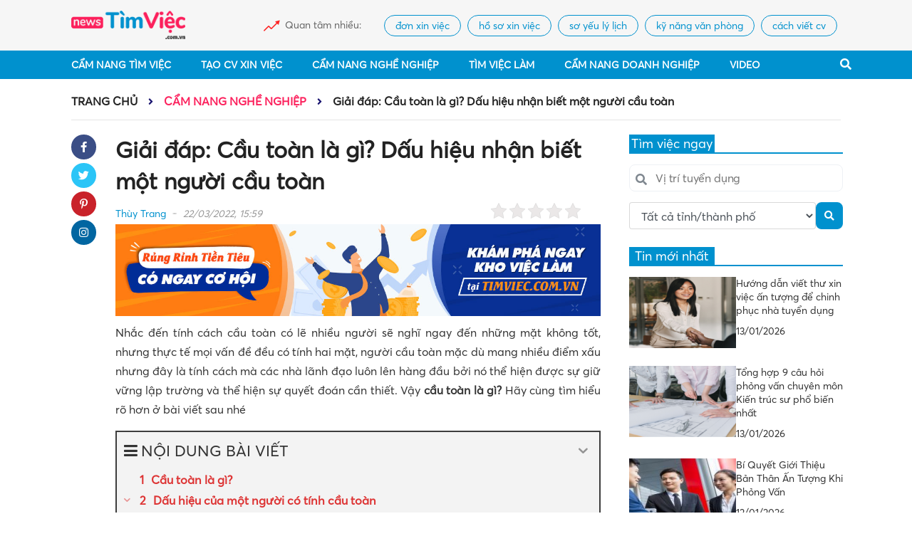

--- FILE ---
content_type: text/html; charset=UTF-8
request_url: https://news.timviec.com.vn/cau-toan-la-gi-83958.html
body_size: 26260
content:
<!DOCTYPE html>
<!--[if IE 8]>
<html lang="vi" class="ie8"> <![endif]-->
<!--[if !IE]>
<html lang="vi"> <![endif]-->
<html lang="vi">
<head>
    <meta charset="UTF-8"/>
    <link rel="shortcut icon" type="image/x-icon" href="https://news.timviec.com.vn/favicon.ico">
    <meta http-equiv="Content-Type" content="text/html; charset=UTF-8">
    <meta name="viewport" content="width=device-width, initial-scale=1.0, user-scalable=yes">
    <meta http-equiv="X-UA-Compatible" content="IE=edge">
    <meta name="format-detection" content="telephone=no">
    <meta name="robots" content="index,follow"/>
            <meta name='robots' content='index,follow' />
        <meta name="google-site-verification" content="yCXSXYkJNHt2VKwWkcRvjF7JjFJ7O_7ihg6jMV0g_ko"/>
            <title>Giải đáp: Cầu toàn là gì? Dấu hiệu nhận biết một người cầu toàn</title>
    
    
<!-- This site is optimized with the Yoast SEO Premium plugin v13.1 - https://yoast.com/wordpress/plugins/seo/ -->
<meta name="description" content="Cầu Toàn Là Gì? Các dấu hiệu nhận biết một người cầu toàn. 3 hình thức nổi bật của người cầu toàn có là gì"/>
<meta name="robots" content="max-snippet:-1, max-image-preview:large, max-video-preview:-1"/>
<link rel="canonical" href="https://news.timviec.com.vn/cau-toan-la-gi-83958.html" />
<meta property="og:locale" content="en_US" />
<meta property="og:type" content="article" />
<meta property="og:title" content="Cầu toàn là gì? Cách nhận biết một người cầu toàn như thế nào ?" />
<meta property="og:description" content="Cầu Toàn Là Gì? Các dấu hiệu nhận biết một người cầu toàn. 3 hình thức nổi bật của người cầu toàn có là gì" />
<meta property="og:url" content="https://news.timviec.com.vn/cau-toan-la-gi-83958.html" />
<meta property="og:site_name" content="Cẩm nang kiến thức về tuyển dụng, tìm việc làm mới nhất 2024" />
<meta property="article:tag" content="Cầu toàn là gì?" />
<meta property="article:section" content="Cẩm Nang Nghề Nghiệp" />
<meta property="article:published_time" content="2022-03-22T08:57:59+00:00" />
<meta property="article:modified_time" content="2022-03-22T09:50:30+00:00" />
<meta property="og:updated_time" content="2022-03-22T09:50:30+00:00" />
<meta property="og:image" content="https://img.timviec.com.vn/2022/03/bìa-25.jpg" />
<meta property="og:image:secure_url" content="https://img.timviec.com.vn/2022/03/bìa-25.jpg" />
<meta property="og:image:width" content="1280" />
<meta property="og:image:height" content="720" />
<meta name="twitter:card" content="summary_large_image" />
<meta name="twitter:description" content="Cầu Toàn Là Gì? Các dấu hiệu nhận biết một người cầu toàn. 3 hình thức nổi bật của người cầu toàn có là gì" />
<meta name="twitter:title" content="Cầu toàn là gì? Cách nhận biết một người cầu toàn như thế nào ?" />
<meta name="twitter:image" content="https://img.timviec.com.vn/2022/03/bìa-25.jpg" />
<script type='application/ld+json' class='yoast-schema-graph yoast-schema-graph--main'>{"@context":"https://schema.org","@graph":[{"@type":"WebSite","@id":"https://news.timviec.com.vn/#website","url":"https://news.timviec.com.vn/","name":"C\u1ea9m nang ki\u1ebfn th\u1ee9c v\u1ec1 tuy\u1ec3n d\u1ee5ng, t\u00ecm vi\u1ec7c l\u00e0m m\u1edbi nh\u1ea5t 2024","inLanguage":"en-US","potentialAction":{"@type":"SearchAction","target":"https://news.timviec.com.vn/?s={search_term_string}","query-input":"required name=search_term_string"}},{"@type":"ImageObject","@id":"https://news.timviec.com.vn/cau-toan-la-gi-83958.html#primaryimage","inLanguage":"en-US","url":"https://img.timviec.com.vn/2022/03/b\u00eca-25.jpg","width":1280,"height":720,"caption":"c\u00e1ch nh\u1eadn bi\u1ebft ng\u01b0\u1eddi c\u1ea7u to\u00e0n"},{"@type":"WebPage","@id":"https://news.timviec.com.vn/cau-toan-la-gi-83958.html#webpage","url":"https://news.timviec.com.vn/cau-toan-la-gi-83958.html","name":"C\u1ea7u to\u00e0n l\u00e0 g\u00ec? C\u00e1ch nh\u1eadn bi\u1ebft m\u1ed9t ng\u01b0\u1eddi c\u1ea7u to\u00e0n nh\u01b0 th\u1ebf n\u00e0o ?","isPartOf":{"@id":"https://news.timviec.com.vn/#website"},"inLanguage":"en-US","primaryImageOfPage":{"@id":"https://news.timviec.com.vn/cau-toan-la-gi-83958.html#primaryimage"},"datePublished":"2022-03-22T08:57:59+00:00","dateModified":"2022-03-22T09:50:30+00:00","author":{"@id":"https://news.timviec.com.vn/#/schema/person/75f485db97e1518f13ba441000f77f73"},"description":"C\u1ea7u To\u00e0n L\u00e0 G\u00ec? C\u00e1c d\u1ea5u hi\u1ec7u nh\u1eadn bi\u1ebft m\u1ed9t ng\u01b0\u1eddi c\u1ea7u to\u00e0n. 3 h\u00ecnh th\u1ee9c n\u1ed5i b\u1eadt c\u1ee7a ng\u01b0\u1eddi c\u1ea7u to\u00e0n c\u00f3 l\u00e0 g\u00ec","breadcrumb":{"@id":"https://news.timviec.com.vn/cau-toan-la-gi-83958.html#breadcrumb"}},{"@type":"BreadcrumbList","@id":"https://news.timviec.com.vn/cau-toan-la-gi-83958.html#breadcrumb","itemListElement":[{"@type":"ListItem","position":1,"item":{"@type":"WebPage","@id":"https://news.timviec.com.vn/","url":"https://news.timviec.com.vn/","name":"Home"}},{"@type":"ListItem","position":2,"item":{"@type":"WebPage","@id":"https://news.timviec.com.vn/cau-toan-la-gi-83958.html","url":"https://news.timviec.com.vn/cau-toan-la-gi-83958.html","name":"Gi\u1ea3i \u0111\u00e1p: C\u1ea7u to\u00e0n l\u00e0 g\u00ec? D\u1ea5u hi\u1ec7u nh\u1eadn bi\u1ebft m\u1ed9t ng\u01b0\u1eddi c\u1ea7u to\u00e0n"}}]},{"@type":["Person"],"@id":"https://news.timviec.com.vn/#/schema/person/75f485db97e1518f13ba441000f77f73","name":"Th\u00f9y Trang","image":{"@type":"ImageObject","@id":"https://news.timviec.com.vn/#authorlogo","inLanguage":"en-US","url":"https://secure.gravatar.com/avatar/8f5b695176c1591cd77c2c43c5488549?s=96&d=mm&r=g","caption":"Th\u00f9y Trang"},"sameAs":[]}]}</script>
<!-- / Yoast SEO Premium plugin. -->

<link rel='dns-prefetch' href='//s.w.org' />
		<script type="text/javascript">
			window._wpemojiSettings = {"baseUrl":"https:\/\/s.w.org\/images\/core\/emoji\/12.0.0-1\/72x72\/","ext":".png","svgUrl":"https:\/\/s.w.org\/images\/core\/emoji\/12.0.0-1\/svg\/","svgExt":".svg","source":{"concatemoji":"https:\/\/news.timviec.com.vn\/wp-includes\/js\/wp-emoji-release.min.js?ver=5.3.20"}};
			!function(e,a,t){var n,r,o,i=a.createElement("canvas"),p=i.getContext&&i.getContext("2d");function s(e,t){var a=String.fromCharCode;p.clearRect(0,0,i.width,i.height),p.fillText(a.apply(this,e),0,0);e=i.toDataURL();return p.clearRect(0,0,i.width,i.height),p.fillText(a.apply(this,t),0,0),e===i.toDataURL()}function c(e){var t=a.createElement("script");t.src=e,t.defer=t.type="text/javascript",a.getElementsByTagName("head")[0].appendChild(t)}for(o=Array("flag","emoji"),t.supports={everything:!0,everythingExceptFlag:!0},r=0;r<o.length;r++)t.supports[o[r]]=function(e){if(!p||!p.fillText)return!1;switch(p.textBaseline="top",p.font="600 32px Arial",e){case"flag":return s([127987,65039,8205,9895,65039],[127987,65039,8203,9895,65039])?!1:!s([55356,56826,55356,56819],[55356,56826,8203,55356,56819])&&!s([55356,57332,56128,56423,56128,56418,56128,56421,56128,56430,56128,56423,56128,56447],[55356,57332,8203,56128,56423,8203,56128,56418,8203,56128,56421,8203,56128,56430,8203,56128,56423,8203,56128,56447]);case"emoji":return!s([55357,56424,55356,57342,8205,55358,56605,8205,55357,56424,55356,57340],[55357,56424,55356,57342,8203,55358,56605,8203,55357,56424,55356,57340])}return!1}(o[r]),t.supports.everything=t.supports.everything&&t.supports[o[r]],"flag"!==o[r]&&(t.supports.everythingExceptFlag=t.supports.everythingExceptFlag&&t.supports[o[r]]);t.supports.everythingExceptFlag=t.supports.everythingExceptFlag&&!t.supports.flag,t.DOMReady=!1,t.readyCallback=function(){t.DOMReady=!0},t.supports.everything||(n=function(){t.readyCallback()},a.addEventListener?(a.addEventListener("DOMContentLoaded",n,!1),e.addEventListener("load",n,!1)):(e.attachEvent("onload",n),a.attachEvent("onreadystatechange",function(){"complete"===a.readyState&&t.readyCallback()})),(n=t.source||{}).concatemoji?c(n.concatemoji):n.wpemoji&&n.twemoji&&(c(n.twemoji),c(n.wpemoji)))}(window,document,window._wpemojiSettings);
		</script>
		<style type="text/css">
img.wp-smiley,
img.emoji {
	display: inline !important;
	border: none !important;
	box-shadow: none !important;
	height: 1em !important;
	width: 1em !important;
	margin: 0 .07em !important;
	vertical-align: -0.1em !important;
	background: none !important;
	padding: 0 !important;
}
</style>
	<link rel='stylesheet' id='wp-block-library-css'  href='https://news.timviec.com.vn/wp-includes/css/dist/block-library/style.min.css?ver=5.3.20' type='text/css' media='all' />
<link rel='stylesheet' id='kk-star-ratings-css'  href='https://news.timviec.com.vn/wp-content/plugins/kk-star-ratings/public/css/kk-star-ratings.css?ver=4.1.3' type='text/css' media='all' />
<style id='kk-star-ratings-inline-css' type='text/css'>
.kk-star-ratings .kksr-stars .kksr-star {
        margin-right: 4px;
    }
    [dir="rtl"] .kk-star-ratings .kksr-stars .kksr-star {
        margin-left: 4px;
        margin-right: 0;
    }
</style>
<link rel='stylesheet' id='fixedtoc-style-css'  href='https://news.timviec.com.vn/wp-content/plugins/fixed-toc/frontend/assets/css/ftoc.min.css?ver=5.3.20' type='text/css' media='all' />
<style id='fixedtoc-style-inline-css' type='text/css'>
.ftwp-in-post#ftwp-container-outer { height: auto; } #ftwp-container.ftwp-wrap #ftwp-contents { width: 280px; height: auto; font-size: 0px; } .ftwp-in-post#ftwp-container-outer #ftwp-contents { height: auto; } #ftwp-container.ftwp-wrap #ftwp-trigger { width: 37px; height: 37px; font-size: 22.2px; } #ftwp-container #ftwp-trigger.ftwp-border-thin { font-size: 21.7px; } #ftwp-container.ftwp-wrap #ftwp-header { font-size: 22px; font-family: inherit; } #ftwp-container.ftwp-wrap #ftwp-header-title { font-weight: normal; } #ftwp-container.ftwp-wrap #ftwp-list { font-size: 15px; font-family: inherit; } #ftwp-container #ftwp-list.ftwp-liststyle-decimal .ftwp-anchor::before { font-size: 15px; } #ftwp-container #ftwp-list.ftwp-strong-first>.ftwp-item>.ftwp-anchor .ftwp-text { font-size: 16.5px; } #ftwp-container #ftwp-list.ftwp-strong-first.ftwp-liststyle-decimal>.ftwp-item>.ftwp-anchor::before { font-size: 16.5px; } #ftwp-container.ftwp-wrap #ftwp-trigger { color: #dd3333; background: rgba(243,243,243,0.95); } #ftwp-container.ftwp-wrap #ftwp-trigger { border-color: rgba(51,51,51,0.95); } #ftwp-container.ftwp-wrap #ftwp-contents { border-color: rgba(51,51,51,0.95); } #ftwp-container.ftwp-wrap #ftwp-header { color: #333; background: rgba(243,243,243,0.95); } #ftwp-container.ftwp-wrap #ftwp-contents:hover #ftwp-header { background: #f3f3f3; } #ftwp-container.ftwp-wrap #ftwp-list { color: #dd3333; background: rgba(243,243,243,0.95); } #ftwp-container.ftwp-wrap #ftwp-contents:hover #ftwp-list { background: #f3f3f3; } #ftwp-container.ftwp-wrap #ftwp-list .ftwp-anchor:hover { color: #1e73be; } #ftwp-container.ftwp-wrap #ftwp-list .ftwp-anchor:focus, #ftwp-container.ftwp-wrap #ftwp-list .ftwp-active, #ftwp-container.ftwp-wrap #ftwp-list .ftwp-active:hover { color: #fff; } #ftwp-container.ftwp-wrap #ftwp-list .ftwp-text::before { background: rgba(221,51,51,0.95); } .ftwp-heading-target::before { background: rgba(221,51,51,0.95); }
</style>
<script type='text/javascript' src='https://news.timviec.com.vn/wp-includes/js/jquery/jquery.js?ver=1.12.4-wp'></script>
<script type='text/javascript' src='https://news.timviec.com.vn/wp-includes/js/jquery/jquery-migrate.min.js?ver=1.4.1'></script>
<link rel='https://api.w.org/' href='https://news.timviec.com.vn/wp-json/' />
<link rel="EditURI" type="application/rsd+xml" title="RSD" href="https://news.timviec.com.vn/xmlrpc.php?rsd" />
<link rel="wlwmanifest" type="application/wlwmanifest+xml" href="https://news.timviec.com.vn/wp-includes/wlwmanifest.xml" /> 
<meta name="generator" content="WordPress 5.3.20" />
<link rel='shortlink' href='https://news.timviec.com.vn/?p=83958' />
<link rel="alternate" type="application/json+oembed" href="https://news.timviec.com.vn/wp-json/oembed/1.0/embed?url=https%3A%2F%2Fnews.timviec.com.vn%2Fcau-toan-la-gi-83958.html" />
<link rel="alternate" type="text/xml+oembed" href="https://news.timviec.com.vn/wp-json/oembed/1.0/embed?url=https%3A%2F%2Fnews.timviec.com.vn%2Fcau-toan-la-gi-83958.html&#038;format=xml" />


    <!-- BEGIN PLUGIN CSS -->
    <link rel="stylesheet" href="https://news.timviec.com.vn/wp-content/themes/newsv2timviec/assets/css/font-awesome.min.css">
    <link rel="stylesheet" href="https://news.timviec.com.vn/wp-content/themes/newsv2timviec/assets/css/bootstrap.min.css">
    <link rel="stylesheet" href="https://news.timviec.com.vn/wp-content/themes/newsv2timviec/assets/css/owl.carousel.min.css">
    <link rel="stylesheet" href="https://news.timviec.com.vn/wp-content/themes/newsv2timviec/assets/css/swiper.min.css">
    <link rel="stylesheet" href="https://news.timviec.com.vn/wp-content/themes/newsv2timviec/assets/css/style.css?ver=37">
    <link rel="stylesheet" href="https://news.timviec.com.vn/wp-content/themes/newsv2timviec/assets/css/responsive.css?ver=37">
    <link rel="stylesheet" href="https://news.timviec.com.vn/wp-content/themes/newsv2timviec/assets/css/custom.css?ver=37">

        <script type="application/ld+json">
        {
            "@context": "https://schema.org",
            "@type": "EmploymentAgency",
            "name": "Thông Tin Việc Làm",
            "alternateName": "Cẩm nang kiến thức về tuyển dụng, tìm việc làm mới nhất 2025",
            "logo": "https://img.timviec.com.vn/2020/08/news.png",
            "image": "https://img.timviec.com.vn/2020/08/news.png",
            "description": "Tổng hợp các thông tin tuyển dụng, tìm việc làm của tất cả các nghề nghiệp. Chia sẻ cách viết CV độc đáo, đẹp mắt và bí quyết phỏng vấn xin việc hiệu quả.",
            "hasMap": "https://www.google.com/maps/place/T%C3%ACm+Vi%E1%BB%87c:+T%E1%BA%A1o+m%E1%BA%ABu+CV+xin+vi%E1%BB%87c+Online+-+T%C3%ACm+vi%E1%BB%87c+l%C3%A0m+nhanh+t%E1%BA%A1i+nh%C3%A0/@21.0251277,105.7889983,17z/data=!3m1!4b1!4m5!3m4!1s0x3135abac100e9c7f:0xf6f18e47746a45c9!8m2!3d21.0251227!4d105.791187",
            "url": "https://news.timviec.com.vn/",
            "telephone": "0981448766",
            "priceRange": 0,
            "address": {
                "@type": "PostalAddress",
                "streetAddress": "Số 81, ngõ 68, đường Cầu Giấy, Tổ 05, Phường Quan Hoa, Quận Cầu Giấy, TP Hà Nội, Việt Nam",
                "addressLocality": "Cầu Giấy",
                "addressRegion": "Hà Nội",
                "postalCode": "100000",
                "addressCountry": "Việt Nam"
            },
            "geo": {
                "@type": "GeoCoordinates",
                "latitude": 21.0251227,
                "longitude": 105.7889983
            },
            "openingHoursSpecification": {
                "@type": "OpeningHoursSpecification",
                "dayOfWeek": [
                    "Monday",
                    "Tuesday",
                    "Wednesday",
                    "Thursday",
                    "Friday"
                ],
                "opens": "00:00",
                "closes": "23:59"
            },
            "sameAs": [
                "https://www.facebook.com/timvieclamplus/",
                "https://twitter.com/tinvieclam12",
                "https://www.linkedin.com/in/thongtinvieclam/",
                "https://www.pinterest.com/tinvieclam/",
                "https://thongtinvieclam.tumblr.com/",
                "https://soundcloud.com/thongtinvieclam",
                "https://www.youtube.com/channel/UCXPSOtrIb1SUzX6PpLXgedw",
                "https://sites.google.com/site/tintimviec/",
                "https://thongtinvieclam1.blogspot.com/",
                "https://medium.com/@newstimviec",
                "https://thongtinvieclam12.wordpress.com/",
                "https://ello.co/thongtinvieclam/",
                "https://thongtinvieclam1.weebly.com/"
            ]
        }
    </script>
                <script type="application/ld+json">
        {
            "@context": "http://schema.org",
            "@type": "BreadcrumbList",
            "itemListElement": [
                {
                    "@type": "ListItem",
                    "position": 1,
                    "item": {
                        "@id": "https://news.timviec.com.vn/",
                        "name": "Trang chủ"
                    }
                },
                {
                    "@type": "ListItem",
                    "position": 2,
                    "item": {
                        "@id": "https://news.timviec.com.vn/cam-nang-nghe-nghiep",
                        "name": "Cẩm Nang Nghề Nghiệp"
                    }
                }
            ]
        }




        </script>
                <script type="application/ld+json">
                    {
                        "@context": "http://schema.org",
                        "@type": "NewsArticle",
                        "mainEntityOfPage": {
                            "@type": "WebPage",
                            "@id": "https://news.timviec.com.vn/cau-toan-la-gi-83958.html"
                        },
                        "headline": "Giải đáp: Cầu toàn là gì? Dấu hiệu nhận biết một người cầu toàn",
                        "description": "Cầu Toàn Là Gì? Các dấu hiệu nhận biết một người cầu toàn. 3 hình thức nổi bật của người cầu toàn có là gì",
                        "image": {
                            "@type": "ImageObject",
                            "url": "https://img.timviec.com.vn/2022/03/bìa-25.jpg",
                            "width": 600,
                            "height": 316
                        },
                        "datePublished": "2022-03-22 08:57:59",
                        "dateModified": "2022-03-22 08:57:59",
                        "author": {
                            "@type": "Person",
                            "name": "trang"
                        },
                        "publisher": {
                            "@type": "Organization",
                            "name": "news.timviec.com.vn",
                            "logo": {
                                "@type": "ImageObject",
                                "url": "https://img.timviec.com.vn/2020/08/news.png",
                                "width": 60,
                                "height": 60
                            }
                        }
                    }





        </script>
        <style type="text/css">
        .cate-page span.current {
            background: #0091ce;
            color: #fff;
            width: 100%;
            height: 100%;
            border: none;
            display: block;
        }

        .cate-number a {
            display: block;
        }
    </style>
            <script async src="https://www.googletagmanager.com/gtag/js?id=UA-141604555-29"></script>
        <script>
            window.dataLayer = window.dataLayer || [];
            function gtag(){dataLayer.push(arguments);}
            gtag('js', new Date());

            gtag('config', 'UA-141604555-29');
        </script>
        <!-- Google Tag Manager -->
        <script>(function(w,d,s,l,i){w[l]=w[l]||[];w[l].push({'gtm.start':
                    new Date().getTime(),event:'gtm.js'});var f=d.getElementsByTagName(s)[0],
                j=d.createElement(s),dl=l!='dataLayer'?'&l='+l:'';j.async=true;j.src=
                'https://www.googletagmanager.com/gtm.js?id='+i+dl;f.parentNode.insertBefore(j,f);
            })(window,document,'script','dataLayer','GTM-N9LWKHWW');</script>
        <!-- End Google Tag Manager -->

        <script>window.twttr = (function (d, s, id) {
                var js, fjs = d.getElementsByTagName(s)[0],
                    t = window.twttr || {};
                if (d.getElementById(id)) return t;
                js = d.createElement(s);
                js.id = id;
                js.src = "https://platform.twitter.com/widgets.js";
                fjs.parentNode.insertBefore(js, fjs);

                t._e = [];
                t.ready = function (f) {
                    t._e.push(f);
                };

                return t;
            }(document, "script", "twitter-wjs"));</script>
        <script type="text/javascript">
            (function (c, l, a, r, i, t, y) {
                c[a] = c[a] || function () {
                    (c[a].q = c[a].q || []).push(arguments)
                };
                t = l.createElement(r);
                t.async = 1;
                t.src = "https://www.clarity.ms/tag/" + i;
                y = l.getElementsByTagName(r)[0];
                y.parentNode.insertBefore(t, y);
            })(window, document, "clarity", "script", "3yjwyq3223");
        </script>
        <!-- Google Tag Manager -->
        <script>(function (w, d, s, l, i) {
                w[l] = w[l] || [];
                w[l].push({
                    'gtm.start':
                        new Date().getTime(), event: 'gtm.js'
                });
                var f = d.getElementsByTagName(s)[0],
                    j = d.createElement(s), dl = l != 'dataLayer' ? '&l=' + l : '';
                j.async = true;
                j.src =
                    'https://www.googletagmanager.com/gtm.js?id=' + i + dl;
                f.parentNode.insertBefore(j, f);
            })(window, document, 'script', 'dataLayer', 'GTM-5BNS2MT');</script>
        <!-- End Google Tag Manager -->
    
    <script type="text/javascript" src="https://news.timviec.com.vn/wp-content/themes/newsv2timviec/assets/js/jquery.min.js"></script>
    <script src="https://cdn.jsdelivr.net/npm/sweetalert2@9"></script>

    <script async src="https://static.amcdn.vn/tka/cdn.js"></script>
    <script>
        var arfAsync = arfAsync || [];
    </script>
    <script id="arf-core-js" onerror="window.arferrorload=true;"src="//media1.admicro.vn/cms/Arf.min.js" async></script>
    <script>
        window.data_khac = {
            verAsset: '?v=37',
        };
    </script>
    <script src="https://pagead2.googlesyndication.com/pagead/js/adsbygoogle.js?client=ca-pub-3619133031508264" async="" data-checked-head="true"></script>
</head>
<body class="post-template-default single single-post postid-83958 single-format-standard has-ftoc" >
<!--Thêm class tượng trưng cho mỗi trang lên <body> để tùy biến-->

<div id="fb-root"></div>
<script async defer crossorigin="anonymous" src="https://connect.facebook.net/vi_VN/sdk.js#xfbml=1&version=v8.0" nonce="cjgucP3i"></script>
<div class="wrapper">
    <div class="">
        <header>
            <div class="top-header">
                <div class="container">
                    <div class="header-logo  align-items-center">
                        <div class="logo">
                            <button type="button" id="sidebarCollapse" class="btn btn-info">
                                <i class="fa fa-bars" aria-hidden="true"></i>
                            </button>
                            <a href="/" class="thumb home-logo">
<!--                                <img src="https://img.timviec.com.vn/2021/12/news.timviec.png"-->
                                <img src="https://news.timviec.com.vn/wp-content/themes/newsv2timviec/assets/image/logo.png"
                                     alt="Cẩm nang kiến thức về tuyển dụng, tìm việc làm mới nhất 2025 | News.timviec.com.vn">
                            </a>
                            <a href="javascript:void(0)" class="menu-search_btn menu-search_btn-mobile">
                                <i class="fa fa-search" aria-hidden="true"></i>
                            </a>
                        </div>
                        <div class="chennal-populer" id="channelmode">
                                                            <div><span>Quan tâm nhiều:</span></div>
                                <div class="swiper-container">
                                    <div class="swiper-wrapper">
                                                                                    <div class="swiper-slide">
                                                <h2>
                                                    <a href="https://news.timviec.com.vn/tag/don-xin-viec">
                                                        đơn xin việc</a>
                                                </h2>
                                            </div>
                                                                                    <div class="swiper-slide">
                                                <h2>
                                                    <a href="https://news.timviec.com.vn/tag/ho-so-xin-viec">
                                                        hồ sơ xin việc</a>
                                                </h2>
                                            </div>
                                                                                    <div class="swiper-slide">
                                                <h2>
                                                    <a href="https://news.timviec.com.vn/tag/so-yeu-ly-lich">
                                                        sơ yếu lý lịch</a>
                                                </h2>
                                            </div>
                                                                                    <div class="swiper-slide">
                                                <h2>
                                                    <a href="https://news.timviec.com.vn/tag/ky-nang-van-phong">
                                                        kỹ năng văn phòng</a>
                                                </h2>
                                            </div>
                                                                                    <div class="swiper-slide">
                                                <h2>
                                                    <a href="https://news.timviec.com.vn/tag/cach-viet-cv">
                                                        cách viết cv</a>
                                                </h2>
                                            </div>
                                                                            </div>
                                </div>
                                                    </div>
                    </div>
                </div>

                <div class="mobile">
                    <style>
                        .nav-res-bottom .nav-res_item {
                            border-right: 1px solid #f0eff4;
                        }

                        .nav-res-bottom .nav-res_item:last-child {
                            border-right: none;
                        }

                        .nav-res_item {
                            padding: 10px 0;
                        }

                        .nav-res-bottom {
                            padding: 0;
                            border-bottom: 1px solid #f0eff4;
                        }
                    </style>
                    <div class="nav-res-bottom head" style="position: static;display: none !important;">
                        <div class="nav-res_item" style="width: 50%">
                            <a class="nav-res_item_name" href="https://cv.timviec.com.vn" style="position: relative;">
                                <i class="fas fa-file-edit"></i>
                                <span>Tạo CV</span>
                                <span style="top: -2px;right: 40px;position: absolute;font-size: 11px;"
                                      class="badge badge-danger">HOT</span>
                            </a>
                        </div>
                        <div class="nav-res_item" style="width: 50%">
                            <a class="nav-res_item_name" href="https://timviec.com.vn">
                                <i class="fas fa-file-alt"></i>
                                <span class="dropbtn">Tìm việc</span>
                            </a>
                        </div>
                    </div>
                    <!--                    <div class="box-tag-utility">-->
                    <!--                        <div class="title-utility-header">-->
                    <!--                            <h2>CẨM NANG</h2>-->
                    <!--                        </div>-->
                    <!--                        <div class="box-tag-list">-->
                    <!--                            <div class="row-utility">-->
                    <!--                                <a href="/cam-nang-nghe-nghiep">CẨM NANG NGHỀ NGHIỆP</a>-->
                    <!--                                <a href="/ky-nang-van-phong">KỸ NĂNG VĂN PHÒNG</a>-->
                    <!--                            </div>-->
                    <!--                            <div class="row-utility">-->
                    <!--                                <a href="/ky-nang-phong-van">KỸ NĂNG PHỎNG VẤN</a>-->
                    <!--                                <a href="/business">BUSINESS</a>-->
                    <!--                            </div>-->
                    <!--                        </div>-->
                    <!--                    </div>-->
                </div>
            </div>
            <div class="bottom-header">
                <div class="container">
                    <div class="main-menu">
                        <ul id=" " class="menu-cate">
                            <li class="menu-search-mb">
                                <form class="search-mb" action="/" method="GET">
                                    <input type="text" name="s" placeholder="Tìm kiếm">
                                    <button type="submit"><i class="fa fa-search"></i></button>
                                </form>
                            </li>
                            <li class="menu-cate-1"><a href="/cam-nang-tim-viec"> Cẩm Nang
                                    Tìm Việc</a>
                                <i class="fas fa-angle-right icon_sub"></i>
                                <ul class="menu-cate-1_drop">
                                    <li class="menu-cate-1"><a
                                                href="/cam-nang-tim-viec/cach-viet-cv"> Cách
                                            Viết CV</a>
                                    </li>
                                    <li class="menu-cate-1"><a href="/tag/ho-so-xin-viec"> Hồ
                                            sơ xin việc</a>
                                    </li>
                                    <li class="menu-cate-1"><a href="/tag/cv-xin-viec"> CV
                                            xin việc</a>
                                    </li>
                                    <li class="menu-cate-1"><a href="/tag/don-xin-viec"> Đơn
                                            xin việc</a>
                                    </li>
                                    <li class="menu-cate-1"><a href="/tag/thu-xin-viec"> Thư
                                            xin việc</a>
                                    </li>
                                    <li class="menu-cate-1"><a href="/tag/so-yeu-ly-lich"> Sơ
                                            yếu lý lịch</a>
                                    </li>
                                    <li class="menu-cate-1">
                                        <a href="/cam-nang-tim-viec/ky-nang-phong-van">
                                            Kỹ Năng Phỏng Vấn</a>
                                    </li>
                                </ul>
                            </li>
                            <li class="menu-cate-1"><a rel="nofollow"
                                                       href="https://cv.timviec.com.vn/?utm_source=news.timviec.com.vn&utm_campaign=menunews">
                                    Tạo CV Xin Việc</a>
                            </li>
                            <li class="menu-cate-1"><a href="/cam-nang-nghe-nghiep"> Cẩm Nang
                                    Nghề Nghiệp</a>
                                <i class="fas fa-angle-right icon_sub"></i>
                                <ul class="menu-cate-1_drop">
                                    <li class="menu-cate-1"><a
                                                href="/cam-nang-nghe-nghiep/nghe-nghiep">
                                            Nghề Nghiệp</a>
                                    </li>
                                    <li class="menu-cate-1"><a
                                                href="/cam-nang-nghe-nghiep/bieu-mau"> Biểu
                                            Mẫu</a>
                                    </li>
                                    <li class="menu-cate-1"><a
                                                href="/cam-nang-nghe-nghiep/luong-thuong">
                                            Lương Thưởng</a>
                                    </li>
                                    <li class="menu-cate-1"><a
                                                href="/cam-nang-nghe-nghiep/ky-nang-van-phong">
                                            Kỹ Năng Văn Phòng</a>
                                    </li>
                                    <li class="menu-cate-1"><a
                                                href="/cam-nang-nghe-nghiep/huong-nghiep">
                                            Hướng Nghiệp</a>
                                    </li>
                                </ul>
                            </li>
                            <li class="menu-cate-1"><a rel="nofollow"
                                                       href="https://timviec.com.vn/?utm_source=news.timviec.com.vn&utm_campaign=menunews">
                                    Tìm Việc Làm</a>
                            </li>
                            <li class="menu-cate-1"><a href="/cam-nang-doanh-nghiep"> Cẩm
                                    Nang Doanh Nghiệp</a>
                                <i class="fas fa-angle-right icon_sub"></i>
                                <ul class="menu-cate-1_drop">
                                    <li class="menu-cate-1"><a
                                                href="/cam-nang-doanh-nghiep/chuyen-cong-so">
                                            Chuyện Công Sở</a>
                                    </li>
                                    <li class="menu-cate-1"><a
                                                href="/cam-nang-doanh-nghiep/business"> Doanh
                                            Nhân</a>
                                    </li>
                                    <li class="menu-cate-1"><a
                                                href="/cam-nang-doanh-nghiep/top-cong-ty">
                                            Top Công Ty</a>
                                    </li>
                                    <li class="menu-cate-1"><a
                                                href="/cam-nang-doanh-nghiep/review-cong-ty">
                                            Review Công Ty</a>
                                    </li>
                                </ul>
                            </li>
                            <li class="menu-cate-1"><a href="/video"> Video</a>
                                <i class="fas fa-angle-right icon_sub"></i>
                                <ul class="menu-cate-1_drop">
                                    <li class="menu-cate-1"><a
                                                href="/video/cam-nang-tuyen-dung"> Cẩm Nang
                                            Tuyển Dụng</a>
                                    </li>
                                    <li class="menu-cate-1"><a href="/video/nghe-ke-toan">
                                            Nghề Kế Toán</a>
                                    </li>
                                    <li class="menu-cate-1"><a href="/tin-tuc"> Tin Tức</a>
                                    </li>
                                    <li class="menu-cate-1"><a href="/video/nghe-cong-nhan">
                                            Nghề Công Nhân</a>
                                    </li>
                                </ul>
                            </li>
                        </ul>
                                                <div class="menu-action">
                            <div class="menu-search">
                                <a href="javascript:void(0)" class="menu-search_btn">
                                    <i class="fa fa-search" aria-hidden="true"></i>
                                </a>
                                <form class="search-bar" action="/" method="GET">
                                    <input type="text" name="s" placeholder="Tìm kiếm">
                                    <button class=""><i class="fa fa-search" aria-hidden="true"></i></button>
                                </form>
                            </div>
                        </div>
                        <div class="overlay"></div>
                    </div>
                </div>
            </div>
        </header><style>
    #content_detail table {
        width: 100% !important;
    }
</style>
<section class="content-page">

    <div class="main-content-page main-content-page-detail">
        <div class="container">
            <div class="detail-header">
                <div class="main-breadcrumb">
                    <ul class="menu_bread-tp">
                        <li class="first-breadcrumb">
                            <a href="/">Trang chủ</a>
                        </li>
                        <span><i class="fa fa-angle-right"></i></span>
                        <li class="active">
                            <a href="https://news.timviec.com.vn/cam-nang-nghe-nghiep" title="Cẩm Nang Nghề Nghiệp">Cẩm Nang Nghề Nghiệp</a>
                        </li>
                        <span><i class="fa fa-angle-right"></i></span>
                        <li>
                            <a href="javascript:void(0)" style="text-transform: none">Giải đáp: Cầu toàn là gì? Dấu hiệu nhận biết một người cầu toàn</a>
                        </li>
                    </ul>
                </div>
                <!--                <div class="detail-header-right">-->
                <!--                    <span class="timer">Thứ hai, 24/08/2020, 07:24 AM</span>-->
                <!--                </div>-->
            </div>
            <div class="detail-body">
                <div class="detail-body-left">
                    <div class="floating-bar">
                        <ul class="detail-header-action" id="floating-bar">
                            <li>
                                <a href="https://www.facebook.com/sharer/sharer.php?u=https%3A%2F%2Fnews.timviec.com.vn%2Fcau-toan-la-gi-83958.html" rel="nofollow" target="_blank">
                                    <i class="fab fa-facebook-f"></i>
                                </a>
                            </li>
                            <li>
                                <a href="https://twitter.com/intent/tweet?text=Gi%E1%BA%A3i+%C4%91%C3%A1p%3A+C%E1%BA%A7u+to%C3%A0n+l%C3%A0+g%C3%AC%3F+D%E1%BA%A5u+hi%E1%BB%87u+nh%E1%BA%ADn+bi%E1%BA%BFt+m%E1%BB%99t+ng%C6%B0%E1%BB%9Di+c%E1%BA%A7u+to%C3%A0n&url=https%3A%2F%2Fnews.timviec.com.vn%2Fcau-toan-la-gi-83958.html&via=Webtintuc.com" rel="nofollow" target="_blank">
                                    <i class="fab fa-twitter"></i>
                                </a>
                            </li>
                            <li>
                                <a href="https://www.pinterest.com/pin/create/button/?url=https://news.timviec.com.vn/cau-toan-la-gi-83958.html&media=https://img.timviec.com.vn/2022/03/bìa-25.jpg" rel="nofollow" target="_blank">
                                    <i class="fab fa-pinterest-p"></i>
                                </a>
                            </li>
                            <li>
                                <a href="https://www.linkedin.com/shareArticle?mini=true&url=https://news.timviec.com.vn/cau-toan-la-gi-83958.html&title=Gi%E1%BA%A3i+%C4%91%C3%A1p%3A+C%E1%BA%A7u+to%C3%A0n+l%C3%A0+g%C3%AC%3F+D%E1%BA%A5u+hi%E1%BB%87u+nh%E1%BA%ADn+bi%E1%BA%BFt+m%E1%BB%99t+ng%C6%B0%E1%BB%9Di+c%E1%BA%A7u+to%C3%A0n" rel="nofollow" target="_blank">
                                    <i class="fab fa-instagram"></i>
                                </a>
                            </li>
                        </ul>
                    </div>
                    <div class="detail-content">
                        <h1 class="main-title main-title-super detail-title">Giải đáp: Cầu toàn là gì? Dấu hiệu nhận biết một người cầu toàn </h1>
                        <div class="rating-start float-right mb-2">
                            <div style="display: none;"
    class="kk-star-ratings   "
    data-id="83958"
    data-slug="">
    <div class="kksr-stars">
    <div class="kksr-stars-inactive">
            <div class="kksr-star" data-star="1">
            <div class="kksr-icon" style="width: 22px; height: 22px;"></div>
        </div>
            <div class="kksr-star" data-star="2">
            <div class="kksr-icon" style="width: 22px; height: 22px;"></div>
        </div>
            <div class="kksr-star" data-star="3">
            <div class="kksr-icon" style="width: 22px; height: 22px;"></div>
        </div>
            <div class="kksr-star" data-star="4">
            <div class="kksr-icon" style="width: 22px; height: 22px;"></div>
        </div>
            <div class="kksr-star" data-star="5">
            <div class="kksr-icon" style="width: 22px; height: 22px;"></div>
        </div>
    </div>
    <div class="kksr-stars-active" style="width: 0px;">
            <div class="kksr-star">
            <div class="kksr-icon" style="width: 22px; height: 22px;"></div>
        </div>
            <div class="kksr-star">
            <div class="kksr-icon" style="width: 22px; height: 22px;"></div>
        </div>
            <div class="kksr-star">
            <div class="kksr-icon" style="width: 22px; height: 22px;"></div>
        </div>
            <div class="kksr-star">
            <div class="kksr-icon" style="width: 22px; height: 22px;"></div>
        </div>
            <div class="kksr-star">
            <div class="kksr-icon" style="width: 22px; height: 22px;"></div>
        </div>
    </div>
</div>
    <div class="kksr-legend">
            <span class="kksr-muted"></span>
    </div>
</div>
                        </div>
                        <div class="content-author">
                                                        <div class="">
                                <a href="/author/trang" class="news-left-item-time" title="Thùy Trang">Thùy Trang</a>
                                <span class="alert-light">22/03/2022, 15:59</span>
                            </div>
                        </div>
                        <div class="image-banner">
                            <a href="https://timviec.com.vn/?utm_source=news.timviec.com.vn&utm_campaign=topnews" target="_blank"><img src="wp-content/themes/newsv2timviec/assets/image/timviec1.jpg"></a>
                        </div>

                        <div class="content content-img-tp" id="content_detail">

                            <div id="ftwp-postcontent"><p style="text-align: justify;"><span style="font-weight: 400;">Nh&#7855;c &#273;&#7871;n t&iacute;nh c&aacute;ch c&#7847;u to&agrave;n c&oacute; l&#7869; nhi&#7873;u ng&#432;&#7901;i s&#7869; ngh&#297; ngay &#273;&#7871;n nh&#7919;ng m&#7863;t kh&ocirc;ng t&#7889;t, nh&#432;ng th&#7921;c t&#7871; m&#7885;i v&#7845;n &#273;&#7873; &#273;&#7873;u c&oacute; t&iacute;nh hai m&#7863;t, ng&#432;&#7901;i c&#7847;u to&agrave;n m&#7863;c d&ugrave; mang nhi&#7873;u &#273;i&#7875;m x&#7845;u nh&#432;ng &#273;&acirc;y l&agrave; t&iacute;nh c&aacute;ch m&agrave; c&aacute;c nh&agrave; l&atilde;nh &#273;&#7841;o lu&ocirc;n l&ecirc;n h&agrave;ng &#273;&#7847;u b&#7903;i n&oacute; th&#7875; hi&#7879;n &#273;&#432;&#7907;c s&#7921; gi&#7919; v&#7919;ng l&#7853;p tr&#432;&#7901;ng v&agrave; th&#7875; hi&#7879;n s&#7921; quy&#7871;t &#273;o&aacute;n c&#7847;n thi&#7871;t. V&#7853;y <strong>c&#7847;u to&agrave;n l&agrave; g&igrave;?</strong> H&atilde;y c&ugrave;ng t&igrave;m hi&#7875;u r&otilde; h&#417;n &#7903; b&agrave;i vi&#7871;t sau nh&eacute;</span></p> <div id="ftwp-container-outer" class="ftwp-in-post ftwp-float-none"><div id="ftwp-container" class="ftwp-wrap ftwp-hidden-state ftwp-minimize ftwp-top-left"><button type="button" id="ftwp-trigger" class="ftwp-shape-round ftwp-border-thin" title="click To Maximize The Table Of Contents"><span class="ftwp-trigger-icon ftwp-icon-menu"></span></button><nav id="ftwp-contents" class="ftwp-shape-square ftwp-border-medium"><header id="ftwp-header"><span id="ftwp-header-control" class="ftwp-icon-menu"></span><button type="button" id="ftwp-header-minimize"></button><h3 id="ftwp-header-title">N&#7896;I DUNG B&Agrave;I VI&#7870;T</h3></header><ol id="ftwp-list" class="ftwp-liststyle-decimal ftwp-effect-bounce-to-right ftwp-list-nest ftwp-strong-first ftwp-colexp ftwp-colexp-icon"><li class="ftwp-item"><a class="ftwp-anchor" href="#cau-toan-la-gi"><span class="ftwp-text">C&#7847;u to&agrave;n l&agrave; g&igrave;?</span></a></li><li class="ftwp-item ftwp-has-sub ftwp-expand"><button type="button" class="ftwp-icon-expand"></button><a class="ftwp-anchor" href="#dau-hieu-cua-mot-nguoi-co-tinh-cau-toan"><span class="ftwp-text">D&#7845;u hi&#7879;u c&#7911;a m&#7897;t ng&#432;&#7901;i c&oacute; t&iacute;nh c&#7847;u to&agrave;n</span></a><ol class="ftwp-sub"><li class="ftwp-item"><a class="ftwp-anchor" href="#tieu-chuan-ca-nhan-qua-cao"><span class="ftwp-text">&nbsp;Ti&ecirc;u chu&#7849;n c&aacute; nh&acirc;n qu&aacute; cao</span></a></li><li class="ftwp-item"><a class="ftwp-anchor" href="#nghi-ngo-ve-hanh-dong-cua-chinh-minh"><span class="ftwp-text">Nghi ng&#7901; v&#7873; h&agrave;nh &#273;&#7897;ng c&#7911;a ch&iacute;nh m&igrave;nh</span></a></li><li class="ftwp-item"><a class="ftwp-anchor" href="#lo-ngai-ve-nhung-loi-lam"><span class="ftwp-text">Lo ng&#7841;i v&#7873; nh&#7919;ng l&#7895;i l&#7847;m</span></a></li><li class="ftwp-item"><a class="ftwp-anchor" href="#ky-vong-tu-cha-me"><span class="ftwp-text">K&#7923; v&#7885;ng t&#7915; cha m&#7865;</span></a></li><li class="ftwp-item"><a class="ftwp-anchor" href="#co-tinh-to-chuc"><span class="ftwp-text">C&oacute; t&iacute;nh t&#7893; ch&#7913;c</span></a></li></ol></li><li class="ftwp-item ftwp-has-sub ftwp-expand"><button type="button" class="ftwp-icon-expand"></button><a class="ftwp-anchor" href="#3-hinh-thuc-noi-bat-cua-nguoi-cau-toan"><span class="ftwp-text">3 h&igrave;nh th&#7913;c n&#7893;i b&#7853;t c&#7911;a ng&#432;&#7901;i c&#7847;u to&agrave;n</span></a><ol class="ftwp-sub"><li class="ftwp-item"><a class="ftwp-anchor" href="#cau-toan-voi-ban-than"><span class="ftwp-text">C&#7847;u to&agrave;n v&#7899;i b&#7843;n th&acirc;n</span></a></li><li class="ftwp-item"><a class="ftwp-anchor" href="#luon-nhan-nhung-ap-luc-tu-xa-hoi"><span class="ftwp-text">Lu&ocirc;n nh&#7853;n nh&#7919;ng &aacute;p l&#7921;c t&#7915; x&atilde; h&#7897;i</span></a></li><li class="ftwp-item"><a class="ftwp-anchor" href="#cau-toan-voi-nguoi-khac"><span class="ftwp-text">C&#7847;u to&agrave;n v&#7899;i ng&#432;&#7901;i kh&aacute;c</span></a></li></ol></li></ol></nav></div></div><h2 id="cau-toan-la-gi" class="ftwp-heading" style="text-align: justify;"><strong>C&#7847;u to&agrave;n l&agrave; g&igrave;?</strong></h2> <p style="text-align: justify;"><span style="font-weight: 400;"><a href="https://news.timviec.com.vn/cau-toan-la-gi-83958.html" target="_blank" rel="noopener noreferrer"><strong>C&#7847;u to&agrave;n</strong></a> l&agrave; m&#7897;t lo&#7841;i t&iacute;nh c&aacute;ch lu&ocirc;n &#273;&#7863;t ra nh&#7919;ng ti&ecirc;u chu&#7849;n v&agrave; y&ecirc;u c&#7847;u r&#7845;t cao, t&#7915; nh&#7919;ng vi&#7879;c nh&#7887; nh&#7845;t &#273;&#7871;n nh&#7919;ng vi&#7879;c l&#7899;n &#273;&#7889;i v&#7899;i b&#7843;n th&acirc;n v&agrave; nh&#7919;ng ng&#432;&#7901;i kh&aacute;c c&#361;ng v&#7853;y. H&#7885; th&#432;&#7901;ng &#273;&#432;&#7907;c nh&#7855;c &#273;&#7871;n l&agrave; nh&#7919;ng ng&#432;&#7901;i &ldquo;&aacute;m &#7843;nh&rdquo; v&#7873; s&#7921; ho&agrave;n h&#7843;o v&agrave; ch&#7881;nh chu, n&#7871;u nh&#7919;ng ng&#432;&#7901;i kh&aacute;c kh&ocirc;ng l&agrave;m </span>&#273;&uacute;ng theo &yacute; c&#7911;a h&#7885; th&igrave; r&#7845;t d&#7877; d&#7851;n &#273;&#7871;n b&#7913;c x&uacute;c, kh&ocirc;ng tho&#7843;i m&aacute;i.</p> <figure class="expNoEdit aligncenter" id="attachment_83960"> <img class="wp-image-83960" src="https://img.timviec.com.vn/2022/03/b%C3%ACa-25.jpg" alt="Gi&#7843;i &#273;&aacute;p: C&#7847;u to&agrave;n l&agrave; g&igrave;? D&#7845;u hi&#7879;u nh&#7853;n bi&#7871;t m&#7897;t ng&#432;&#7901;i c&#7847;u to&agrave;n - &#7842;nh 1" width="600" height="338" srcset="https://img.timviec.com.vn/2022/03/b&igrave;a-25.jpg 1280w, https://img.timviec.com.vn/2022/03/b&igrave;a-25-500x281.jpg 500w, https://img.timviec.com.vn/2022/03/b&igrave;a-25-1024x576.jpg 1024w, https://img.timviec.com.vn/2022/03/b&igrave;a-25-768x432.jpg 768w" sizes="(max-width: 600px) 100vw, 600px" title="Gi&#7843;i &#273;&aacute;p: C&#7847;u to&agrave;n l&agrave; g&igrave;? D&#7845;u hi&#7879;u nh&#7853;n bi&#7871;t m&#7897;t ng&#432;&#7901;i c&#7847;u to&agrave;n - &#7842;nh 1"> <figcaption> C&#7847;u to&agrave;n l&agrave; g&igrave;? </figcaption> </figure> <blockquote><p><strong>Xem th&ecirc;m: <a href="https://news.timviec.com.vn/cau-tien-la-gi-ky-nang-de-tro-thanh-nguoi-co-tu-duy-cau-tien-43425.html">C&#7847;u ti&#7871;n l&agrave; g&igrave;? c&#7847;n c&oacute; nh&#7919;ng k&#7929; n&#259;ng g&igrave; &#273;&#7875; tr&#7903; th&agrave;nh ng&#432;&#7901;i c&#7847;u ti&#7871;n ?</a></strong></p></blockquote> <p style="text-align: justify;">Hi&#7879;n nay, d&#7921;a tr&ecirc;n s&#7921; linh ho&#7841;t v&agrave; ti&ecirc;u chu&#7849;n, ng&#432;&#7901;i c&oacute; t&iacute;nh c&aacute;ch c&#7847;u to&agrave;n, &#273;&#432;&#7907;c <strong>chia th&agrave;nh 2 nh&oacute;m c&#7909; th&#7875;</strong> nh&#432; sau:</p> <ul> <li style="text-align: justify;"><strong>Ng&#432;&#7901;i c&#7847;u to&agrave;n ki&#7875;u b&igrave;nh th&#432;&#7901;ng:</strong> trong ti&#7871;ng anh l&agrave; normal perfectionists, ch&#7881; nh&#7919;ng ng&#432;&#7901;i &#273;&#7863;t ti&ecirc;u chu&#7849;n r&#7845;t cao cho b&#7843;n th&acirc;n, nh&#432;ng v&#7851;n gi&#7843;m nh&#7865; v&agrave;o t&ugrave;y t&igrave;nh hu&#7889;ng, ho&agrave;n c&#7843;nh y&ecirc;u c&#7847;u. &#272;&#7889;i v&#7899;i nh&#7919;ng ng&#432;&#7901;i n&agrave;y, m&#7863;c d&ugrave; &#273;&#7863;t ti&ecirc;u chu&#7849;n cao nh&#432;ng v&#7851;n c&oacute; ch&#7915;ng m&#7921;c, n&ecirc;n trong cu&#7897;c s&#7889;ng h&#7857;ng ng&agrave;y s&#7869; r&#7845;t d&#7877; d&agrave;ng &#273;&#7841;t &#273;&#432;&#7907;c th&agrave;nh c&ocirc;ng v&agrave; nh&#7853;n &#273;&#432;&#7907;c nhi&#7873;u &#273;i&#7873;u t&#7889;t &#273;&#7865;p.</li> <li style="text-align: justify;"><strong>Ng&#432;&#7901;i c&#7847;u to&agrave;n ki&#7875;u r&#7889;i lo&#7841;n th&#7847;n kinh:</strong> trong ti&#7871;ng anh l&agrave; neurotic perfectionists, ch&#7881; &#273;&#7871;n nh&#7919;ng ng&#432;&#7901;i &#273;&#7863;t m&#7909;c ti&ecirc;u qu&aacute; cao v&agrave; th&#432;&#7901;ng kh&ocirc;ng bao gi&#7901; h&agrave;i l&ograve;ng v&#7873; b&#7843;n th&acirc;n, d&ugrave; &#273;&atilde; l&agrave;m vi&#7879;c t&#7889;t nh&#432;ng th&#432;&#7901;ng kh&ocirc;ng c&ocirc;ng nh&#7853;n m&agrave; t&#7921; ph&ecirc; ph&aacute;n, c&#7889; ch&#7845;p ch&#7881; tr&iacute;ch b&#7843;n th&acirc;n m&igrave;nh. H&#7885; th&#432;&#7901;ng kh&#7855;t khe v&#7899;i b&#7843;n th&acirc;n lu&ocirc;n lu&ocirc;n ph&#7843;i ho&agrave;n h&#7843;o trong m&#7855;t t&#7845;t c&#7843; m&#7885;i ng&#432;&#7901;i.</li> </ul> <h2 id="dau-hieu-cua-mot-nguoi-co-tinh-cau-toan" class="ftwp-heading" style="text-align: justify;"><strong>D&#7845;u hi&#7879;u c&#7911;a m&#7897;t ng&#432;&#7901;i c&oacute; t&iacute;nh c&#7847;u to&agrave;n</strong></h2> <h3 id="tieu-chuan-ca-nhan-qua-cao" class="ftwp-heading" style="text-align: justify;"><strong>&nbsp;Ti&ecirc;u chu&#7849;n c&aacute; nh&acirc;n qu&aacute; cao</strong></h3> <p style="text-align: justify;">&#7902; hai ki&#7875;u ng&#432;&#7901;i c&#7847;u to&agrave;n, &#273;&#7873;u c&oacute; m&#7897;t &#273;&#7863;c &#273;i&#7875;m chung l&agrave; lu&ocirc;n &#273;&#7863;t ra nh&#7919;ng m&#7909;c ti&ecirc;u r&#7845;t v&agrave; b&#7855;t bu&#7897;c b&#7843;n th&acirc;n ph&#7843;i &#273;&aacute;p &#7913;ng &#273;&#432;&#7907;c nh&#7919;ng &#273;i&#7873;u &#273;&oacute;. H&#7885; th&#432;&#7901;ng &#273;&#7873; ra nh&#7919;ng chu&#7849;n m&#7921;c qu&aacute; kh&#7855;t khe, &#273;&ocirc;i khi l&agrave;&nbsp; qu&aacute; s&#7913;c v&#7899;i n&#259;ng l&#7921;c hi&#7879;n t&#7841;i, n&ecirc;n r&#7845;t d&#7877; d&#7851;n &#273;&#7871;n t&#7921; t&#7841;o n&ecirc;n &aacute;p l&#7921;c v&ocirc; h&igrave;nh, n&#7863;ng h&#417;n l&agrave; g&acirc;y ra b&#7879;nh l&yacute; r&#7889;i lo&#7841;n ch&aacute;n &#259;n t&acirc;m th&#7847;n,&nbsp; &aacute;m &#7843;nh c&#432;&#7905;ng ch&#7871; &#273;&#7873;u xu&#7845;t ph&aacute;t t&#7915; vi&#7879;c s&#7907; h&atilde;i r&#7857;ng ng&#432;&#7901;i kh&aacute;c s&#7869; kh&ocirc;ng th&#7845;y &#273;&#432;&#7907;c s&#7921; ho&agrave;n h&#7843;o &#7903; h&#7885;.</p> <figure class="expNoEdit aligncenter" id="attachment_83963"> <img class="wp-image-83963" src="https://img.timviec.com.vn/2022/03/Ti%C3%AAu-chu%E1%BA%A9n-c%C3%A1-nh%C3%A2n-qu%C3%A1-cao.jpg" alt="Gi&#7843;i &#273;&aacute;p: C&#7847;u to&agrave;n l&agrave; g&igrave;? D&#7845;u hi&#7879;u nh&#7853;n bi&#7871;t m&#7897;t ng&#432;&#7901;i c&#7847;u to&agrave;n - &#7842;nh 2" width="600" height="450" srcset="https://img.timviec.com.vn/2022/03/Ti&ecirc;u-chu&#7849;n-c&aacute;-nh&acirc;n-qu&aacute;-cao.jpg 640w, https://img.timviec.com.vn/2022/03/Ti&ecirc;u-chu&#7849;n-c&aacute;-nh&acirc;n-qu&aacute;-cao-500x375.jpg 500w, https://img.timviec.com.vn/2022/03/Ti&ecirc;u-chu&#7849;n-c&aacute;-nh&acirc;n-qu&aacute;-cao-180x135.jpg 180w" sizes="(max-width: 600px) 100vw, 600px" title="Gi&#7843;i &#273;&aacute;p: C&#7847;u to&agrave;n l&agrave; g&igrave;? D&#7845;u hi&#7879;u nh&#7853;n bi&#7871;t m&#7897;t ng&#432;&#7901;i c&#7847;u to&agrave;n - &#7842;nh 2"> <figcaption> Ti&ecirc;u chu&#7849;n c&aacute; nh&acirc;n qu&aacute; cao </figcaption> </figure> <blockquote><p><strong>Xem th&ecirc;m: <a href="https://news.timviec.com.vn/to-chat-la-gi-nhung-to-chat-de-tro-thanh-mot-nha-lanh-dao-43759.html" target="_blank" rel="noopener noreferrer">T&#7889; ch&#7845;t l&agrave; g&igrave;? Nh&#7919;ng t&#7889; ch&#7845;t &#273;&#7875; tr&#7903; th&agrave;nh m&#7897;t nh&agrave; l&atilde;nh &#273;&#7841;o</a></strong></p></blockquote> <p style="text-align: justify;">M&#7863;c d&ugrave; &#273;&#7863;t ti&ecirc;u chu&#7849;n cao &#273;&#7875; b&#7843;n th&acirc;n nghi&ecirc;m t&uacute;c ho&agrave;n th&agrave;nh c&oacute; nh&#7919;ng &#273;i&#7875;m t&#7889;t nh&#432;ng n&#7871;u kh&ocirc;ng ki&#7875;m so&aacute;t &#7903; m&#7897;t m&#7913;c &#273;&#7897; nh&#7845;t &#273;&#7883;nh th&igrave; h&#7885; r&#7845;t d&#7877; r&#417;i v&agrave;o tr&#7841;ng th&aacute;i c&#259;ng th&#7859;ng, m&#7845;t c&acirc;n b&#7857;ng trong cu&#7897;c s&#7889;ng, d&#7851;n &#273;&#7871;n r&#7889;i lo&#7841;n c&#7843;m x&uacute;c, tr&#7847;m c&#7843;m&hellip;</p> <h3 id="nghi-ngo-ve-hanh-dong-cua-chinh-minh" class="ftwp-heading" style="text-align: justify;"><strong>Nghi ng&#7901; v&#7873; h&agrave;nh &#273;&#7897;ng c&#7911;a ch&iacute;nh m&igrave;nh</strong></h3> <p style="text-align: justify;">Khi &#273;&atilde; ho&agrave;n th&agrave;nh xong c&ocirc;ng vi&#7879;c nh&#432;ng v&#7851;n c&#7843;m th&#7845;y kh&ocirc;ng ch&#7855;c ch&#7855;n th&igrave; c&oacute; l&#7869; l&agrave; &#273;&#7863;c tr&#432;ng qu&aacute; th&ocirc;ng th&#432;&#7901;ng &#7903; ng&#432;&#7901;i c&#7847;u to&agrave;n. Ch&#7881; khi nh&#7919;ng ng&#432;&#7901;i xung quanh y&ecirc;u c&#7847;u h&#7885; d&#7915;ng l&#7841;i v&agrave; &#273;&#7915;ng l&agrave;m n&#7919;a th&igrave; h&#7885; m&#7899;i d&#7915;ng. &#272;&ocirc;i khi s&#7921; nghi ng&#7901; v&agrave;o kh&#7843; n&#259;ng c&#7911;a b&#7843;n th&acirc;n, c&#361;ng khi&#7871;n h&#7885; tr&#7903; th&agrave;nh m&#7897;t ng&#432;&#7901;i thi&#7871;u quy&#7871;t &#273;o&aacute;n trong c&ocirc;ng vi&#7879;c.</p> <h3 id="lo-ngai-ve-nhung-loi-lam" class="ftwp-heading" style="text-align: justify;"><strong>Lo ng&#7841;i v&#7873; nh&#7919;ng l&#7895;i l&#7847;m</strong></h3> <p style="text-align: justify;">Kh&aacute;c v&#7899;i nh&#7919;ng ng&#432;&#7901;i b&igrave;nh th&#432;&#7901;ng, nh&#7919;ng ng&#432;&#7901;ng mang ch&#7911; ngh&#297;a c&#7847;u to&agrave;n th&#432;&#7901;ng r&#7845;t kh&aacute;t khao s&#7921; c&ocirc;ng nh&#7853;n c&#7911;a m&#7885;i ng&#432;&#7901;i xung quanh, h&#7885; b&#7883; &aacute;m &#7843;nh s&#7921; &ldquo;ho&agrave;n h&#7843;o&rdquo;, lu&ocirc;n mu&#7889;n th&#7875; hi&#7879;n b&#7843;n th&acirc;n l&agrave; ng&#432;&#7901;i c&oacute; n&#259;ng l&#7921;c. N&ecirc;n n&#7871;u l&#7905; ph&#7841;m sai l&#7895;i n&agrave;o &#273;&oacute; kh&ocirc;ng qu&aacute; quan tr&#7885;ng, ng&#432;&#7901;i c&#7847;u to&agrave;n th&#432;&#7901;ng c&oacute; xu h&#432;&#7899;ng th&#432;&#7901;ng kh&oacute; ch&#7883;u v&agrave; t&#7921; d&agrave;y v&ograve; b&#7843;n th&acirc;n</p> <figure class="expNoEdit aligncenter" id="attachment_83962"> <img class="wp-image-83962 size-full" src="https://img.timviec.com.vn/2022/03/Lo-ng%E1%BA%A1i-v%E1%BB%81-nh%E1%BB%AFng-l%E1%BB%97i-l%E1%BA%A7m.jpg" alt="Gi&#7843;i &#273;&aacute;p: C&#7847;u to&agrave;n l&agrave; g&igrave;? D&#7845;u hi&#7879;u nh&#7853;n bi&#7871;t m&#7897;t ng&#432;&#7901;i c&#7847;u to&agrave;n - &#7842;nh 3" width="600" height="337" srcset="https://img.timviec.com.vn/2022/03/Lo-ng&#7841;i-v&#7873;-nh&#7919;ng-l&#7895;i-l&#7847;m.jpg 600w, https://img.timviec.com.vn/2022/03/Lo-ng&#7841;i-v&#7873;-nh&#7919;ng-l&#7895;i-l&#7847;m-500x281.jpg 500w" sizes="(max-width: 600px) 100vw, 600px" title="Gi&#7843;i &#273;&aacute;p: C&#7847;u to&agrave;n l&agrave; g&igrave;? D&#7845;u hi&#7879;u nh&#7853;n bi&#7871;t m&#7897;t ng&#432;&#7901;i c&#7847;u to&agrave;n - &#7842;nh 3"> <figcaption> Lo ng&#7841;i v&#7873; nh&#7919;ng l&#7895;i l&#7847;m </figcaption> </figure> <blockquote><p><strong>Xem th&ecirc;m: <a href="https://news.timviec.com.vn/tinh-cach-la-gi-no-tac-dong-ra-sao-toi-dinh-huong-nghe-nghiep-tuong-lai-48829.html" target="_blank" rel="noopener noreferrer">T&iacute;nh c&aacute;ch l&agrave; g&igrave;? N&oacute; t&aacute;c &#273;&#7897;ng ra sao t&#7899;i &#273;&#7883;nh h&#432;&#7899;ng ngh&#7873; nghi&#7879;p t&#432;&#417;ng lai?</a></strong></p></blockquote> <p style="text-align: justify;">Ng&#432;&#7901;i c&#7847;u to&agrave;n c&#361;ng th&#432;&#7901;ng m&#7855;c ch&#7913;ng nh&#7841;y c&#7843;m, lu&ocirc;n c&oacute; n&#7895;i s&#7907; c&#7921;c &#273;&#7897; v&#7899;i nh&#7919;ng &#273;&aacute;nh gi&aacute; ti&ecirc;u c&#7921;c h&atilde;y &#273;&#7915;ng &#273;i&#7873;u ngh&#297; x&#7845;u v&#7873; h&#7885;. Th&ocirc;ng th&#432;&#7901;ng n&#7871;u g&#7863;p v&#7845;n &#273;&#7873;, h&#7885; kh&ocirc;ng c&oacute; xu h&#432;&#7899;ng t&igrave;m ki&#7871;m s&#7921; gi&uacute;p &#273;&#7905; t&#7915; ng&#432;&#7901;i kh&aacute;c m&agrave; gi&#7845;u nh&#7865;m ch&uacute;ng &#273;i, d&#7851;n &#273;&#7871;n t&igrave;nh tr&#7841;ng c&agrave;ng &aacute;m &#7843;nh n&#7863;ng n&#7873; h&#417;n g&acirc;y stress n&#7863;ng.</p> <h3 id="ky-vong-tu-cha-me" class="ftwp-heading" style="text-align: justify;"><strong>K&#7923; v&#7885;ng t&#7915; cha m&#7865;</strong></h3> <p style="text-align: justify;">Vi&#7879;c lu&ocirc;n c&#7889; g&#7855;ng, n&#7895; l&#7921;c h&#7871;t m&igrave;nh &#273;&#7875; th&#7887;a m&atilde;n k&#7923; v&#7885;ng t&#7915; cha m&#7865; l&agrave; &#273;&#7863;c t&iacute;nh ti&#7871;p theo &#273;&#7875; nh&#7853;n bi&#7871;t ng&#432;&#7901;i c&#7847;u to&agrave;n. H&#7885; th&#432;&#7901;ng c&oacute; nh&#7919;ng n&#7895;i lo l&#7855;ng &#273;i k&egrave;m b&#7889; m&#7865; s&#7869; kh&ocirc;ng h&agrave;i l&ograve;ng v&#7873; th&agrave;nh t&iacute;ch c&#7911;a h&#7885;. Vi&#7879;c n&agrave;y c&#361;ng c&oacute; th&#7875; d&#7877; d&agrave;ng l&iacute; gi&#7843;i r&#7857;ng, do c&oacute; th&#7875; khi c&ograve;n b&eacute; h&#7885; th&#432;&#7901;ng xuy&ecirc;n b&#7883; ph&#7841;t v&igrave; vi ph&#7841;m v&agrave;o m&#7897;t l&#7895;i n&agrave;o &#273;&oacute; n&ecirc;n khi l&#7899;n l&ecirc;n theo s&#7921; h&igrave;nh th&agrave;nh c&#7911;a &yacute; th&#7913;c, h&#7885; cho r&#7857;ng kh&ocirc;ng th&#7875; &#273;&aacute;p &#7913;ng &#273;&#432;&#7907;c nh&#7919;ng ti&ecirc;u chu&#7849;n cao t&#7915; b&#7889; m&#7865;</p> <h3 id="co-tinh-to-chuc" class="ftwp-heading" style="text-align: justify;"><strong>C&oacute; t&iacute;nh t&#7893; ch&#7913;c</strong></h3> <p style="text-align: justify;">&#272;&#7889;i v&#7899;i ng&#432;&#7901;i c&#7847;u to&agrave;n, vi&#7879;c &#273;&ograve;i h&#7887;i y&ecirc;u c&#7847;u cao v&agrave; r&#7845;t k&eacute;n ch&#7885;n kh&ocirc;ng c&ograve;n l&agrave; &#273;i&#7873;u qu&aacute; xa l&#7841;. B&#7903;i h&#7885; r&#7845;t &aacute;m &#7843;nh v&#7899;i vi&#7879;c m&#7885;i th&#7913; ph&#7843;i g&#7885;n g&agrave;ng, ng&#259;n n&#7855;p v&agrave; th&#7853;t ch&#7881;nh chu. &#272;&ocirc;i khi nh&#7919;ng &#273;i&#7873;u n&agrave;y, s&#7869; khi&#7871;n nhi&#7873;u ng&#432;&#7901;i kh&oacute; ch&#7883;u v&igrave; s&#7921; g&ograve; &eacute;p qu&aacute; quy c&#7911;. Nguy&ecirc;n nh&acirc;n ch&iacute;nh d&#7851;n &#273;&#7871;n s&#7921; c&#7847;u to&agrave;n l&agrave; h&#7885; lu&ocirc;n c&#7889; g&#7855;ng &#273;&#7875; &#273;&#7841;t &#273;&#432;&#7907;c c&aacute;c ti&ecirc;u chu&#7849;n cao nh&#432; m&igrave;nh mong mu&#7889;n.</p> <figure class="expNoEdit aligncenter" id="attachment_83961"> <img class="wp-image-83961" src="https://img.timviec.com.vn/2022/03/C%C3%B3-t%C3%ADnh-t%E1%BB%95-ch%E1%BB%A9c.jpg" alt="Gi&#7843;i &#273;&aacute;p: C&#7847;u to&agrave;n l&agrave; g&igrave;? D&#7845;u hi&#7879;u nh&#7853;n bi&#7871;t m&#7897;t ng&#432;&#7901;i c&#7847;u to&agrave;n - &#7842;nh 4" width="600" height="296" srcset="https://img.timviec.com.vn/2022/03/C&oacute;-t&iacute;nh-t&#7893;-ch&#7913;c.jpg 790w, https://img.timviec.com.vn/2022/03/C&oacute;-t&iacute;nh-t&#7893;-ch&#7913;c-500x247.jpg 500w, https://img.timviec.com.vn/2022/03/C&oacute;-t&iacute;nh-t&#7893;-ch&#7913;c-768x379.jpg 768w" sizes="(max-width: 600px) 100vw, 600px" title="Gi&#7843;i &#273;&aacute;p: C&#7847;u to&agrave;n l&agrave; g&igrave;? D&#7845;u hi&#7879;u nh&#7853;n bi&#7871;t m&#7897;t ng&#432;&#7901;i c&#7847;u to&agrave;n - &#7842;nh 4"> <figcaption> C&oacute; t&iacute;nh t&#7893; ch&#7913;c </figcaption> </figure> <h2 id="3-hinh-thuc-noi-bat-cua-nguoi-cau-toan" class="ftwp-heading" style="text-align: justify;"><strong>3 h&igrave;nh th&#7913;c n&#7893;i b&#7853;t c&#7911;a ng&#432;&#7901;i c&#7847;u to&agrave;n</strong></h2> <h3 id="cau-toan-voi-ban-than" class="ftwp-heading" style="text-align: justify;"><strong>C&#7847;u to&agrave;n v&#7899;i b&#7843;n th&acirc;n</strong></h3> <p style="text-align: justify;">N&#7871;u m&#7913;c &#273;&#7897; c&#7847;u to&agrave;n &#273;&#432;&#7907;c ki&#7875;m so&aacute;t &#7903; m&#7897;t m&#7913;c &#273;&#7897; nh&#7845;t &#273;&#7883;nh, th&igrave; &#273;&acirc;y l&agrave; h&igrave;nh th&#7913;c c&#7847;u to&agrave;n kh&aacute; l&agrave;nh m&#7841;nh. N&oacute; s&#7869; gi&uacute;p ai s&#7903; h&#7919;u t&iacute;nh c&aacute;ch n&agrave;y c&oacute; m&#7897;t t&#432; duy t&#7893; ch&#7913;c r&#7845;t t&#7889;t, c&oacute; kh&#7843; n&#259;ng quy&#7871;t &#273;o&aacute;n v&agrave; nhi&#7879;t huy&#7871;t v&#7899;i nh&#7919;ng m&#7909;c ti&ecirc;u &#273;&atilde; &#273;&#7873; ra. Khi l&agrave;m ch&#7911; &#273;&#432;&#7907;c t&iacute;nh c&#7847;u to&agrave;n, n&#259;ng su&#7845;t trong c&ocirc;ng vi&#7879;c s&#7869; lu&ocirc;n &#273;&#432;&#7907;c ho&agrave;n r&#7845;t t&#7889;t v&agrave; hi&#7879;u qu&#7843;. Ng&#432;&#7907;c l&#7841;i, n&#7871;u s&#7921; c&#7847;u to&agrave;n n&#7857;m &#7903; m&#7913;c &#273;&#7897; y&ecirc;u c&#7847;u qu&aacute; cao, lu&ocirc;n kh&#7855;t khe v&agrave; nghi&ecirc;m kh&#7855;c v&#7899;i b&#7843;n th&acirc;n trong m&#7885;i ho&agrave;n c&#7843;nh, thi&#7871;u &#273;i s&#7921; linh ho&#7841;t s&#7869; g&acirc;y n&ecirc;n s&#7921; lo s&#7907;, d&#7857;n v&#7863;t, &#273;&ocirc;i khi l&agrave; xu&#7845;t ph&aacute;t c&aacute;c b&#7879;nh v&ocirc; c&ugrave;ng nguy hi&#7875;m li&ecirc;n quan t&#7899;i t&#7893;n th&#432;&#417;ng t&acirc;m l&yacute;.</p> <h3 id="luon-nhan-nhung-ap-luc-tu-xa-hoi" class="ftwp-heading" style="text-align: justify;"><strong>Lu&ocirc;n nh&#7853;n nh&#7919;ng &aacute;p l&#7921;c t&#7915; x&atilde; h&#7897;i</strong></h3> <p style="text-align: justify;">C&aacute;c c&aacute; nh&acirc;n khi b&#7883; &ldquo;&aacute;m &#7843;nh&rdquo; v&#7873; s&#7921; ho&agrave;n h&#7843;o, th&#432;&#7901;ng c&oacute; &#273;i&#7875;m chung l&agrave; lu&ocirc;n t&#7921; ph&ecirc; ph&aacute;n ch&iacute;nh b&#7843;n th&acirc;n m&igrave;nh. H&#7885; s&#7869; c&#7843;m th&#7845;y r&#7845;t kh&oacute; ch&#7883;u v&agrave; t&#7897;i l&#7895;i khi ph&#7841;m ph&#7843;i nh&#7919;ng l&#7895;i sai d&ugrave; c&oacute; nh&#7865; &#273;&#7871;n m&#7913;c nh&#7919;ng ng&#432;&#7901;i xung quanh kh&ocirc;ng m&#7845;y &#273;&#7875; t&acirc;m &#273;&#7871;n.</p> <p style="text-align: justify;">&nbsp;Suy ngh&#297; lu&ocirc;n c&oacute; g&aacute;nh n&#7863;ng kh&ocirc;ng &#273;&#432;&#7907;c tr&#7903; th&agrave;nh ng&#432;&#7901;i thua cu&#7897;c, ph&#7843;i lu&ocirc;n lu&ocirc;n c&#7889; g&#7855;ng &#273;&#7841;t &#273;&#432;&#7907;c nh&#7919;ng m&#7909;c ti&ecirc;u cao &#273;&#7875; tr&#7903; th&agrave;nh ng&#432;&#7901;i gi&#7887;i nh&#7845;t. &#272;&ocirc;i khi t&#7921; bu&#7897;c ch&#7863;t c&aacute;c gi&aacute; tr&#7883; c&#7911;a b&#7843;n th&acirc;n v&agrave;o nh&#7919;ng ti&ecirc;u chu&#7849;n thi&#7871;u &#273;i s&#7921; th&#7921;c t&#7871; t&#7915; c&ocirc;ng s&#7903;, gia &#273;&#7883;nh, x&atilde; h&#7897;i,&hellip;.V&igrave; v&#7853;y, h&#7885; lu&ocirc;n xu&#7845;t hi&#7879;n nh&#7919;ng c&#7843;m gi&aacute;c nh&#432; t&#7921; ti, lo &acirc;u v&#7873; nh&#7919;ng vi&#7879;c m&igrave;nh &#273;&atilde; l&agrave;m c&oacute; th&#7921;c s&#7921; ho&agrave;n h&#7843;o hay ch&#432;a?</p> <figure class="expNoEdit aligncenter" id="attachment_83959"> <img class="wp-image-83959 size-full" src="https://img.timviec.com.vn/2022/03/3-h%C3%ACnh-th%E1%BB%A9c-n%E1%BB%95i-b%E1%BA%ADt-c%E1%BB%A7a-ng%C6%B0%E1%BB%9Di-c%E1%BA%A7u-to%C3%A0n.jpg" alt="Gi&#7843;i &#273;&aacute;p: C&#7847;u to&agrave;n l&agrave; g&igrave;? D&#7845;u hi&#7879;u nh&#7853;n bi&#7871;t m&#7897;t ng&#432;&#7901;i c&#7847;u to&agrave;n - &#7842;nh 5" width="600" height="338" srcset="https://img.timviec.com.vn/2022/03/3-h&igrave;nh-th&#7913;c-n&#7893;i-b&#7853;t-c&#7911;a-ng&#432;&#7901;i-c&#7847;u-to&agrave;n.jpg 600w, https://img.timviec.com.vn/2022/03/3-h&igrave;nh-th&#7913;c-n&#7893;i-b&#7853;t-c&#7911;a-ng&#432;&#7901;i-c&#7847;u-to&agrave;n-500x282.jpg 500w" sizes="(max-width: 600px) 100vw, 600px" title="Gi&#7843;i &#273;&aacute;p: C&#7847;u to&agrave;n l&agrave; g&igrave;? D&#7845;u hi&#7879;u nh&#7853;n bi&#7871;t m&#7897;t ng&#432;&#7901;i c&#7847;u to&agrave;n - &#7842;nh 5"> <figcaption> 3 h&igrave;nh th&#7913;c n&#7893;i b&#7853;t c&#7911;a ng&#432;&#7901;i c&#7847;u to&agrave;n </figcaption> </figure> <blockquote><p><strong>Xem th&ecirc;m: <a href="https://news.timviec.com.vn/ca-tinh-la-gi-lam-sao-de-xay-dung-ca-tinh-rieng-cho-ban-than-49608.html">C&aacute; t&iacute;nh l&agrave; g&igrave;? L&agrave;m sao &#273;&#7875; x&acirc;y d&#7921;ng c&aacute; t&iacute;nh ri&ecirc;ng cho b&#7843;n th&acirc;n?</a></strong></p></blockquote> <h3 id="cau-toan-voi-nguoi-khac" class="ftwp-heading" style="text-align: justify;"><strong>C&#7847;u to&agrave;n v&#7899;i ng&#432;&#7901;i kh&aacute;c</strong></h3> <p style="text-align: justify;">Trong c&ocirc;ng vi&#7879;c hay h&#7885;c t&#7853;p h&#7857;ng ng&agrave;y, nh&#7919;ng ng&#432;&#7901;i c&#7847;u to&agrave;n khi l&agrave;m vi&#7879;c nh&oacute;m hay qu&#7843;n l&yacute; d&#432;&#7899;i th&#432;&#7901;ng &#273;&#7863;t ra ti&ecirc;u chu&#7849;n kh&aacute; cao cho ng&#432;&#7901;i kh&aacute;c. &#272;&ocirc;i khi kh&ocirc;ng c&#7843;m nh&#7853;n &#273;&#432;&#7907;c kh&#7843; n&#259;ng c&#7911;a &#273;&#7889;i ph&#432;&#417;ng c&oacute; th&#7921;c s&#7921; ph&ugrave; h&#7907;p v&#7899;i nhi&#7879;m v&#7909; &#273;&oacute; hay kh&ocirc;ng, h&#7885; lu&ocirc;n th&#7875; hi&#7879;n th&iacute;ch ph&aacute;n x&eacute;t. &#272;&ocirc;i khi l&agrave; m&#7897;t lo&#7841;t c&aacute;c c&#7843;m x&uacute;c ti&ecirc;u c&#7921;c nh&#432; xem th&#432;&#7901;ng ho&#7863;c ch&#7881; tr&iacute;ch nh&#7919;ng ng&#432;&#7901;i xung quanh v&igrave; h&#7885; kh&ocirc;ng &#273;&#7911; c&#7889; g&#7855;ng hay n&#7895; l&#7921;c,&hellip;.Trong qu&aacute; tr&igrave;nh l&agrave;m vi&#7879;c chung, ng&#432;&#7901;i c&#7847;u to&agrave;n s&#7869; r&#7845;t &ldquo;d&#7883; &#7913;ng&rdquo; v&#7899;i nh&#7919;ng ng&#432;&#7901;i lu&ocirc;n m&#7855;c l&#7895;i sai d&ugrave; l&agrave; nh&#7887; nh&#7845;t, b&#7903;i h&#7885; k&#7923; v&#7885;ng r&#7845;t l&#7899;n v&agrave;o m&#7897;t k&#7871;t qu&#7843; c&ocirc;ng vi&#7879;c ho&agrave;n h&#7843;o nh&#7845;t.</p> <p style="text-align: justify;">Tr&ecirc;n &#273;&acirc;y l&agrave; nh&#7919;ng chia s&#7867; chi ti&#7871;t nh&#7845;t &#273;&#7875; gi&#7843;i &#273;&aacute;p cho c&acirc;u h&#7887;i: &ldquo;<strong>C&#7847;u to&agrave;n l&agrave; g&igrave;?</strong>&rdquo; &#273;&#7875; b&#7841;n &#273;&#7885;c hi&#7875;u r&otilde; h&#417;n v&#7873; nh&#7919;ng ng&#432;&#7901;i mang t&iacute;nh c&aacute;ch n&agrave;y s&#7869; nh&#432; th&#7871; n&agrave;o? N&#7871;u b&#7841;n l&agrave; ng&#432;&#7901;i c&#7847;u to&agrave;n, h&atilde;y h&#7885;c c&aacute;ch ti&#7871;t ch&#7871; t&iacute;nh c&aacute;ch n&agrave;y &#7903; m&#7897;t m&#7913;c &#273;&#7897; nh&#7845;t &#273;&#7883;nh &#273;&#7875; n&oacute; h&#7895; tr&#7907; b&#7841;n t&#7889;t nh&#7845;t trong cu&#7897;c s&#7889;ng h&#7857;ng ng&agrave;y nh&eacute;. Ch&uacute;c b&#7841;n th&agrave;nh c&ocirc;ng!</p> </div>

                        </div>
                        <div class="col-12 text-center">
                            <a href="https://cv.timviec.com.vn/?utm_source=news.timviec-banner&amp;utm_medium=end-content&amp;campaign=Organic" class="banner_cv_web">
                                <img src="https://img.timviec.com.vn/2020/06/Untitled-2Artboard-3.jpg" alt="Các mẫu CV tiếng việt đang dùng nhiều hiện nay">
                            </a>
                        </div>
                        <br>
                        <style>
                            .author-box-wrap {
                                border: 1px solid #ededed;
                                padding: 21px;
                                margin-bottom: 48px;
                            }

                            .author-box-wrap .avatar {
                                float: left;
                                max-width: 96px;
                            }

                            img {
                                vertical-align: middle;
                                border-style: none;
                            }

                            .author-box-wrap .desc {
                                margin-left: 117px;
                                font-size: 12px;
                            }

                            .td-author-name {
                                font-family: 'Open Sans', 'Open Sans Regular', sans-serif;
                                font-size: 15px;
                                line-height: 21px;
                                font-weight: 700;
                                margin: 7px 0 8px 0;
                            }

                            .td-author-name a {
                                color: #222;
                            }

                            .author-box-wrap .td-author-social {
                                margin-bottom: -5px;
                            }

                            .author-box-wrap .td-author-social .fab {
                                font-size: 15px;
                                width: auto;
                                min-width: 18px;
                                height: auto;
                                margin-right: 15px;
                            }

                            .author-box-wrap .td-social-icon-wrap .fab {
                                color: #222;
                            }

                            .td-social-icon-wrap .fab {
                                font-size: 12px;
                                width: 30px;
                                height: 24px;
                                line-height: 24px;
                            }
                        </style>
                        <div class="author-box-wrap">
                            <a href="/author/trang" aria-label="author-photo">
                                <img alt="" src="https://secure.gravatar.com/avatar/8f5b695176c1591cd77c2c43c5488549?s=96&d=mm&r=g" srcset="" class="avatar avatar-96 photo td-animation-stack-type0-2" height="96" width="96">
                            </a>
                            <div class="desc">
                                <div class="td-author-name vcard author">
                                    <span class="fn">
                                        <a href="/author/trang">Thùy Trang</a>
                                    </span>
                                </div>
                                <div class="td-author-description">
                                    Với gần 6 năm kinh nghiệm làm việc trong lĩnh vực tuyển dụng việc làm, tư vấn nghề
                                    nghiệp.
                                    Mình hi vọng những kiến thức chia sẻ trên website sẽ giúp ích được cho bạn trong
                                    việc tìm kiếm công việc phù hợp, thu nhập hấp dẫn
                                </div>
                                <div class="td-author-social">
                                    <span class="td-social-icon-wrap">
                                        <a target="_blank" rel="nofollow" href="https://www.facebook.com/" title="Linkedin">
                                            <i class="fab fa-facebook-f td-icon-linkedin"></i>
                                        </a>
                                    </span>
                                    <span class="td-social-icon-wrap">
                                        <a target="_blank" rel="nofollow" href="https://twitter.com/" title="Twitter">
                                            <i class="fab fa-twitter td-icon-twitter"></i>
                                        </a>
                                    </span>
                                </div>
                                <div class="clearfix"></div>
                            </div>
                        </div>
                        <div id="author-box-wrap" style="display: flow-root;"></div>

                    </div>
                    <div class="share-bnt">
                        <div class="back-home">
                            <a href="https://news.timviec.com.vn"><i class="far fa-reply"></i> Về trang chủ</a>
                        </div>
                        <div class="share-social d-flex">
                            <a class="twitter-share-button" href="https://twitter.com/intent/tweet" target="_blank">
                                Tweet</a>
                            <div class="fb-like ml-1" data-href="https://news.timviec.com.vn/cau-toan-la-gi-83958.html" data-width="" data-layout="button_count" data-action="like" data-size="small" data-share="true"></div>
                        </div>

                    </div>
                                            <div class="detail-tag">
                            <ul class="tag-list d-flex flex-wrap">
                                <li>Tags</li>
                                                                    <li><a href="https://news.timviec.com.vn/tag/cau-toan-la-gi" title="Cầu toàn là gì?">Cầu toàn là gì?</a></li>
                                                            </ul>
                        </div>
                                                                <div class="detail-news">
                            <div class="my-container">
                                <h5 class="font-weight-bold mt-2">Bài viết liên quan</h5>
                                <div class="news-table-cate row owl-carousel owl-theme">
                                                                            <div class="news-table-cate-item">
                                            <a target="_blank" rel="nofollow" href="https://news.timviec.com.vn/huong-dan-viet-thu-xin-viec-an-tuong-de-chinh-phuc-nha-tuyen-dung-103087.html" class="expthumb news-table-cate-bottom-image" title="Hướng dẫn viết thư xin việc ấn tượng để chinh phục nhà tuyển dụng">
                                                <img style="max-height: 150px; height:150px !important; " class="lazyload" src="https://img.timviec.com.vn/2026/01/4a95af800d4c4887de7d1e56ebc8ecbd.png" alt="Hướng dẫn viết thư xin việc ấn tượng để chinh phục nhà tuyển dụng">
                                            </a>
                                            <div class="news-table-cate-main-bottom-content">
                                                <h5>
                                                    <a target="_blank" rel="nofollow" href="https://news.timviec.com.vn/huong-dan-viet-thu-xin-viec-an-tuong-de-chinh-phuc-nha-tuyen-dung-103087.html" class="main-news-title main-title-medium" title="Hướng dẫn viết thư xin việc ấn tượng để chinh phục nhà tuyển dụng">Hướng dẫn viết thư xin việc ấn tượng để chinh phục nhà tuyển dụng</a>
                                                </h5>
                                            </div>
                                        </div>
                                                                            <div class="news-table-cate-item">
                                            <a target="_blank" rel="nofollow" href="https://news.timviec.com.vn/tong-hop-9-cau-hoi-phong-van-chuyen-mon-kien-truc-su-pho-bien-nhat-103077.html" class="expthumb news-table-cate-bottom-image" title="Tổng hợp 9 câu hỏi phỏng vấn chuyên môn Kiến trúc sư phổ biến nhất">
                                                <img style="max-height: 150px; height:150px !important; " class="lazyload" src="https://img.timviec.com.vn/2026/01/ada4a6d3c2e95c37c029c98f44b23fbd.png" alt="Tổng hợp 9 câu hỏi phỏng vấn chuyên môn Kiến trúc sư phổ biến nhất">
                                            </a>
                                            <div class="news-table-cate-main-bottom-content">
                                                <h5>
                                                    <a target="_blank" rel="nofollow" href="https://news.timviec.com.vn/tong-hop-9-cau-hoi-phong-van-chuyen-mon-kien-truc-su-pho-bien-nhat-103077.html" class="main-news-title main-title-medium" title="Tổng hợp 9 câu hỏi phỏng vấn chuyên môn Kiến trúc sư phổ biến nhất">Tổng hợp 9 câu hỏi phỏng vấn chuyên môn Kiến trúc sư phổ biến nhất</a>
                                                </h5>
                                            </div>
                                        </div>
                                                                            <div class="news-table-cate-item">
                                            <a target="_blank" rel="nofollow" href="https://news.timviec.com.vn/bi-quyet-gioi-thieu-ban-than-an-tuong-khi-phong-van-103071.html" class="expthumb news-table-cate-bottom-image" title="Bí Quyết Giới Thiệu Bản Thân Ấn Tượng Khi Phỏng Vấn">
                                                <img style="max-height: 150px; height:150px !important; " class="lazyload" src="https://img.timviec.com.vn/2026/01/a83d3bc63bf621409a7656a21f0f0d1f.jpg" alt="Bí Quyết Giới Thiệu Bản Thân Ấn Tượng Khi Phỏng Vấn">
                                            </a>
                                            <div class="news-table-cate-main-bottom-content">
                                                <h5>
                                                    <a target="_blank" rel="nofollow" href="https://news.timviec.com.vn/bi-quyet-gioi-thieu-ban-than-an-tuong-khi-phong-van-103071.html" class="main-news-title main-title-medium" title="Bí Quyết Giới Thiệu Bản Thân Ấn Tượng Khi Phỏng Vấn">Bí Quyết Giới Thiệu Bản Thân Ấn Tượng Khi Phỏng Vấn</a>
                                                </h5>
                                            </div>
                                        </div>
                                                                            <div class="news-table-cate-item">
                                            <a target="_blank" rel="nofollow" href="https://news.timviec.com.vn/bi-quyet-nop-giay-kham-suc-khoe-xin-viec-de-gia-tang-co-hoi-trung-tuyen-103056.html" class="expthumb news-table-cate-bottom-image" title="Bí quyết nộp giấy khám sức khỏe xin việc để gia tăng cơ hội trúng tuyển!">
                                                <img style="max-height: 150px; height:150px !important; " class="lazyload" src="https://img.timviec.com.vn/2026/01/e369dbe9c73f797c93624a05331b70dc.jpg" alt="Bí quyết nộp giấy khám sức khỏe xin việc để gia tăng cơ hội trúng tuyển!">
                                            </a>
                                            <div class="news-table-cate-main-bottom-content">
                                                <h5>
                                                    <a target="_blank" rel="nofollow" href="https://news.timviec.com.vn/bi-quyet-nop-giay-kham-suc-khoe-xin-viec-de-gia-tang-co-hoi-trung-tuyen-103056.html" class="main-news-title main-title-medium" title="Bí quyết nộp giấy khám sức khỏe xin việc để gia tăng cơ hội trúng tuyển!">Bí quyết nộp giấy khám sức khỏe xin việc để gia tăng cơ hội trúng tuyển!</a>
                                                </h5>
                                            </div>
                                        </div>
                                                                            <div class="news-table-cate-item">
                                            <a target="_blank" rel="nofollow" href="https://news.timviec.com.vn/phat-trien-ky-nang-mem-7-diem-cong-trong-giao-tiep-103049.html" class="expthumb news-table-cate-bottom-image" title="Phát triển kỹ năng mềm: 7 điểm cộng trong giao tiếp">
                                                <img style="max-height: 150px; height:150px !important; " class="lazyload" src="https://img.timviec.com.vn/2026/01/06c5ce7d1d640b5eb4472c7cc32ff0f2.jpg" alt="Phát triển kỹ năng mềm: 7 điểm cộng trong giao tiếp">
                                            </a>
                                            <div class="news-table-cate-main-bottom-content">
                                                <h5>
                                                    <a target="_blank" rel="nofollow" href="https://news.timviec.com.vn/phat-trien-ky-nang-mem-7-diem-cong-trong-giao-tiep-103049.html" class="main-news-title main-title-medium" title="Phát triển kỹ năng mềm: 7 điểm cộng trong giao tiếp">Phát triển kỹ năng mềm: 7 điểm cộng trong giao tiếp</a>
                                                </h5>
                                            </div>
                                        </div>
                                                                            <div class="news-table-cate-item">
                                            <a target="_blank" rel="nofollow" href="https://news.timviec.com.vn/viet-gi-vao-cv-neu-cong-viec-truoc-cua-ban-khong-nhu-y-103045.html" class="expthumb news-table-cate-bottom-image" title="Viết gì vào CV nếu công việc trước của bạn không như ý">
                                                <img style="max-height: 150px; height:150px !important; " class="lazyload" src="https://img.timviec.com.vn/2026/01/899699120a09034983662b095b1fccf7.jpg" alt="Viết gì vào CV nếu công việc trước của bạn không như ý">
                                            </a>
                                            <div class="news-table-cate-main-bottom-content">
                                                <h5>
                                                    <a target="_blank" rel="nofollow" href="https://news.timviec.com.vn/viet-gi-vao-cv-neu-cong-viec-truoc-cua-ban-khong-nhu-y-103045.html" class="main-news-title main-title-medium" title="Viết gì vào CV nếu công việc trước của bạn không như ý">Viết gì vào CV nếu công việc trước của bạn không như ý</a>
                                                </h5>
                                            </div>
                                        </div>
                                                                            <div class="news-table-cate-item">
                                            <a target="_blank" rel="nofollow" href="https://news.timviec.com.vn/nhung-tu-can-xoa-ngay-trong-cv-de-lot-mat-xanh-nha-tuyen-dung-103041.html" class="expthumb news-table-cate-bottom-image" title="Những từ cần xóa ngay trong CV để 'lọt mắt xanh' nhà tuyển dụng">
                                                <img style="max-height: 150px; height:150px !important; " class="lazyload" src="https://img.timviec.com.vn/2026/01/f61d53820570c76e1a899f68a55f7ae0.jpg" alt="Những từ cần xóa ngay trong CV để 'lọt mắt xanh' nhà tuyển dụng">
                                            </a>
                                            <div class="news-table-cate-main-bottom-content">
                                                <h5>
                                                    <a target="_blank" rel="nofollow" href="https://news.timviec.com.vn/nhung-tu-can-xoa-ngay-trong-cv-de-lot-mat-xanh-nha-tuyen-dung-103041.html" class="main-news-title main-title-medium" title="Những từ cần xóa ngay trong CV để 'lọt mắt xanh' nhà tuyển dụng">Những từ cần xóa ngay trong CV để 'lọt mắt xanh' nhà tuyển dụng</a>
                                                </h5>
                                            </div>
                                        </div>
                                                                            <div class="news-table-cate-item">
                                            <a target="_blank" rel="nofollow" href="https://news.timviec.com.vn/nhung-kieu-ung-vien-ma-khong-cong-ty-nao-muon-tuyen-dung-gioi-chuyen-mon-ky-nang-den-may-ma-mac-phai-loi-nay-cung-bang-thua-103025.html" class="expthumb news-table-cate-bottom-image" title="Những kiểu ứng viên mà không công ty nào muốn tuyển dụng: Giỏi chuyên môn, kỹ năng đến mấy mà mắc phải lỗi này cũng bằng thừa!">
                                                <img style="max-height: 150px; height:150px !important; " class="lazyload" src="https://img.timviec.com.vn/2026/01/d656bc5a7bcf3082f26e791d7c75a74a.png" alt="Những kiểu ứng viên mà không công ty nào muốn tuyển dụng: Giỏi chuyên môn, kỹ năng đến mấy mà mắc phải lỗi này cũng bằng thừa!">
                                            </a>
                                            <div class="news-table-cate-main-bottom-content">
                                                <h5>
                                                    <a target="_blank" rel="nofollow" href="https://news.timviec.com.vn/nhung-kieu-ung-vien-ma-khong-cong-ty-nao-muon-tuyen-dung-gioi-chuyen-mon-ky-nang-den-may-ma-mac-phai-loi-nay-cung-bang-thua-103025.html" class="main-news-title main-title-medium" title="Những kiểu ứng viên mà không công ty nào muốn tuyển dụng: Giỏi chuyên môn, kỹ năng đến mấy mà mắc phải lỗi này cũng bằng thừa!">Những kiểu ứng viên mà không công ty nào muốn tuyển dụng: Giỏi chuyên môn, kỹ năng đến mấy mà mắc phải lỗi này cũng bằng thừa!</a>
                                                </h5>
                                            </div>
                                        </div>
                                                                            <div class="news-table-cate-item">
                                            <a target="_blank" rel="nofollow" href="https://news.timviec.com.vn/10-loi-khuyen-de-khoi-dong-su-nghiep-cho-gen-z-103020.html" class="expthumb news-table-cate-bottom-image" title="10 lời khuyên để khởi động sự nghiệp cho Gen Z">
                                                <img style="max-height: 150px; height:150px !important; " class="lazyload" src="https://img.timviec.com.vn/2026/01/7f85099fa746118ab6b5ef81b511195c.jpg" alt="10 lời khuyên để khởi động sự nghiệp cho Gen Z">
                                            </a>
                                            <div class="news-table-cate-main-bottom-content">
                                                <h5>
                                                    <a target="_blank" rel="nofollow" href="https://news.timviec.com.vn/10-loi-khuyen-de-khoi-dong-su-nghiep-cho-gen-z-103020.html" class="main-news-title main-title-medium" title="10 lời khuyên để khởi động sự nghiệp cho Gen Z">10 lời khuyên để khởi động sự nghiệp cho Gen Z</a>
                                                </h5>
                                            </div>
                                        </div>
                                                                    </div>
                            </div>
                            <style>
                                .detail-news {
                                    margin-top: 15px;
                                    background: #fff;
                                    padding: 10px 0px 10px 25px;
                                    border-radius: 5px;
                                }

                                .owl-stage-outer {
                                    padding: 10px 5px;
                                }

                                .news-table-bottom-image img {
                                    border-top-left-radius: 8px;
                                    border-top-right-radius: 8px;
                                }

                                .news-table-cate-item:hover {
                                    transform: scale(1.02);

                                }

                                .news-table-cate-item {
                                    box-shadow: 0 0 8px rgba(0, 0, 0, 0.2);
                                    transition: transform 0.3s ease-in-out;
                                    border-radius: 8px;
                                    overflow: hidden;
                                    max-width: 95%;
                                    height: 235px;
                                }

                                .main-news-title {
                                    color: #333;
                                    text-decoration: none;
                                    transition: color 0.3s ease-in-out;
                                    font-size: 14px;
                                    font-weight: bold;
                                    display: inline-block;
                                    max-width: 95%;
                                    min-height: 41px;
                                    padding: 10px;
                                    font-weight: 600;
                                    height: 75px;
                                    overflow: hidden;
                                    text-overflow: ellipsis;
                                    display: -webkit-box;
                                    -webkit-line-clamp: 3;
                                    -webkit-box-orient: vertical;
                                }

                                .main-title:hover {
                                    color: #0091ce;
                                }

                                .owl-prev,
                                .owl-next {
                                    position: absolute;
                                    top: -20px;
                                    transform: translateY(-50%);
                                }

                                .owl-prev {
                                    right: 3rem;
                                    width: 35px;
                                    height: 35px;
                                    background: white !important;
                                    border-radius: 100% !important;
                                    border: 1px solid #0091ce !important;
                                }

                                .owl-prev:hover {
                                    color: #0091ce !important;
                                }

                                .owl-prev.disabled {
                                    color: inherit !important;
                                }

                                .owl-next {
                                    right: 0rem;
                                    width: 35px;
                                    height: 35px;
                                    background: white !important;
                                    border-radius: 100% !important;
                                    border: 1px solid #0091ce !important;
                                }

                                .owl-next:hover {
                                    color: #0091ce !important;
                                }

                                .owl-next.disabled {
                                    color: inherit !important;
                                }
                                .owl-theme .owl-nav{
                                    top: 0 !important;
                                }
                            </style>
                        </div>


                                    </div>

                <div class="fix-adv-scroll box-page-first-right">
                    <style>
    .form_group--top,
    .form_group--bottom {
        display: flex;
        margin-bottom: 15px;
    }

    .form_group--top i {
        align-items: center;
        color: #7f878f;
        display: flex;
        font-size: 16px;
        height: 20px;
        justify-content: center;
        left: 22px;
        line-height: 16px;
        pointer-events: none;
        position: absolute;
        top: 11px;
        width: 20px;
    }

    #inpSearch {
        align-items: center;
        background: #fff;
        border: 1px solid #eef1f5;
        border-radius: 8px;
        color: #263a4d;
        display: flex;
        font-size: 16px;
        font-weight: 400;
        gap: 8px;
        height: 38px;
        letter-spacing: -.01em;
        line-height: 24px;
        padding: 0 20px 0 36px;
        text-align: left;
        width: 100%;
        outline: none;
    }
    .form_group--bottom{
        gap: 15px;
    }
    .form_group--bottom button {
        align-items: center;
        background: #0091ce;
        color: #ffff;
        border: 0;
        border-radius: 8px;
        display: flex;
        gap: 8px;
        height: 38px;
        justify-content: center;
        padding: 12px;
        width: 38px;
        cursor: pointer;
    } 
</style>
<div class="title-news-new" style="border-bottom: 2px solid #0091ce; margin-bottom:15px">
    <p style="font-size: 18px;font-weight: 500; max-width: 40%;color: #ffff; background-color: #0091ce; margin-bottom:0; text-align: center;">Tìm việc ngay</p>
</div>
<div class="row">
    <div class="col-xs-12 col-sm-6 col-md-12 col-lg-12" style="margin-bottom: 10px;">
        <div class="post_news_search" style="margin-bottom: 15px;">
            <form onsubmit="return false">
                <div class="form_group form_group--top">
                    <i class="fas fa-search"></i>
                    <input type="text" id="inpSearch" placeholder="Vị trí tuyển dụng">
                </div>
                <div class="form_group form_group--bottom">
                    <select id="location" class="form-control">
                        <option value="">Tất cả tỉnh/thành phố</option>
                                                    <option value="ha-noi-1581130">Hà Nội</option>
                                                    <option value="ho-chi-minh-1566083">Hồ Chí Minh</option>
                                                    <option value="mien-bac-9999997">Miền Bắc</option>
                                                    <option value="mien-nam-9999998">Miền Nam</option>
                                                    <option value="mien-trung-9999999">Miền Trung</option>
                                                    <option value="an-giang-1575627">An Giang</option>
                                                    <option value="ba-ria-vung-tau-1562414">Bà Rịa - Vũng Tàu</option>
                                                    <option value="bac-giang-1591527">Bắc Giang</option>
                                                    <option value="bac-kan-1591538">Bắc Kạn</option>
                                                    <option value="bac-lieu-1591474">Bạc Liêu</option>
                                                    <option value="bac-ninh-1591449">Bắc Ninh</option>
                                                    <option value="ben-tre-1587976">Bến Tre</option>
                                                    <option value="binh-duong-1565022">Bình Dương</option>
                                                    <option value="binh-dinh-1568574">Bình Định</option>
                                                    <option value="binh-phuoc-1580349">Bình Phước</option>
                                                    <option value="binh-thuan-1571058">Bình Thuận</option>
                                                    <option value="ca-mau-1586443">Cà Mau</option>
                                                    <option value="can-tho-1586203">Cần Thơ</option>
                                                    <option value="cao-bang-1586185">Cao Bằng</option>
                                                    <option value="da-nang-1583992">Đà Nẵng</option>
                                                    <option value="dak-lak-1586896">Đắk Lắk</option>
                                                    <option value="dak-nong-1581834">Đắk Nông</option>
                                                    <option value="dien-bien-1583477">Điện Biên</option>
                                                    <option value="dong-nai-1587923">Đồng Nai</option>
                                                    <option value="dong-thap-1568212">Đồng Tháp</option>
                                                    <option value="gia-lai-1569684">Gia Lai</option>
                                                    <option value="ha-giang-1581349">Hà Giang</option>
                                                    <option value="ha-nam-1570449">Hà Nam</option>
                                                    <option value="ha-tay-1567621">Hà Tây</option>
                                                    <option value="ha-tinh-1581047">Hà Tĩnh</option>
                                                    <option value="hai-duong-1581326">Hải Dương</option>
                                                    <option value="hai-phong-1581298">Hải Phòng</option>
                                                    <option value="hau-giang-1562538">Hậu Giang</option>
                                                    <option value="hoa-binh-1580830">Hòa Bình</option>
                                                    <option value="hung-yen-1580142">Hưng Yên</option>
                                                    <option value="khanh-hoa-1572151">Khánh Hòa</option>
                                                    <option value="kien-giang-1568510">Kiên Giang</option>
                                                    <option value="kon-tum-1578500">Kon Tum</option>
                                                    <option value="lai-chau-8456741">Lai Châu</option>
                                                    <option value="lam-dong-1584071">Lâm Đồng</option>
                                                    <option value="lang-son-1576633">Lạng Sơn</option>
                                                    <option value="lao-cai-1568043">Lào Cai</option>
                                                    <option value="long-an-1567069">Long An</option>
                                                    <option value="nam-dinh-1573517">Nam Định</option>
                                                    <option value="nghe-an-1562798">Nghệ An</option>
                                                    <option value="ninh-binh-1571968">Ninh Bình</option>
                                                    <option value="ninh-thuan-1571067">Ninh Thuận</option>
                                                    <option value="phu-tho-1562820">Phú Thọ</option>
                                                    <option value="phu-yen-1563281">Phú Yên</option>
                                                    <option value="quang-binh-1582886">Quảng Bình</option>
                                                    <option value="quang-nam-1580541">Quảng Nam</option>
                                                    <option value="quang-ngai-1568770">Quảng Ngãi</option>
                                                    <option value="quang-ninh-1574507">Quảng Ninh</option>
                                                    <option value="quang-tri-1582926">Quảng Trị</option>
                                                    <option value="soc-trang-1567788">Sóc Trăng</option>
                                                    <option value="son-la-1567681">Sơn La</option>
                                                    <option value="tay-ninh-1566559">Tây Ninh</option>
                                                    <option value="thai-binh-1566346">Thái Bình</option>
                                                    <option value="thai-nguyen-1566319">Thái Nguyên</option>
                                                    <option value="thanh-hoa-1566166">Thanh Hóa</option>
                                                    <option value="thua-thien-hue-1580240">Thừa Thiên Huế</option>
                                                    <option value="tien-giang-1574023">Tiền Giang</option>
                                                    <option value="tra-vinh-1563926">Trà Vinh</option>
                                                    <option value="tuyen-quang-1563287">Tuyên Quang</option>
                                                    <option value="vinh-long-1562693">Vĩnh Long</option>
                                                    <option value="vinh-phuc-1562548">Vĩnh Phúc</option>
                                                    <option value="yen-bai-1560349">Yên Bái</option>
                                            </select>
                    <button type="button" id="search"><i class="fas fa-search"></i></button>
                </div>
            </form>

        </div>
    </div>
</div>
<script>
    $("#search").click(function(e) {
        let location = $('#location').val();
        let inpSearch = $('#inpSearch').val();
        let urlRedirect = 'https://timviec.com.vn';
        if (location == "" && inpSearch == "") {
            return window.open(urlRedirect + "/tim-viec-lam");
        }
        if (location != "" && inpSearch != "") {
            return window.open(urlRedirect + "/viec-lam-tai-" + location + "?q=" + inpSearch);
        }
        if (location != '') {
            urlRedirect += '/viec-lam-tai-' + location;
            return window.open(urlRedirect)
        }
        if (inpSearch != "") {
            urlRedirect += '/tim-viec-lam?q=' + inpSearch;
            return window.open(urlRedirect);
        }
    });
</script>                        <div class="title-news-new" style="border-bottom: 2px solid #0091ce; margin-bottom:15px">
        <p style="font-size: 18px;font-weight: 500; max-width: 40%;color: #ffff; background-color: #0091ce; margin-bottom:0; text-align: center;">Tin mới nhất</p>
    </div>
<div class="row">
            <div class="col-xs-12 col-sm-6 col-md-12 col-lg-12" style="margin-bottom: 10px;">
            <div class="post_news_new_item" style="display: flex; gap:15px; margin-bottom: 15px;">
                <div class="post_news_new_item--left" style="width: 150px; height:100px; ">

                        <a href="https://news.timviec.com.vn/huong-dan-viet-thu-xin-viec-an-tuong-de-chinh-phuc-nha-tuyen-dung-103087.html" title="Hướng dẫn viết thư xin việc ấn tượng để chinh phục nhà tuyển dụng" rel="nofollow">
                            <img width="150" height="150" src="https://img.timviec.com.vn/2026/01/4a95af800d4c4887de7d1e56ebc8ecbd-150x150.png" class="attachment-thumbnail size-thumbnail wp-post-image" alt="Hướng dẫn viết thư xin việc ấn tượng để chinh phục nhà tuyển dụng" />                        </a>
                </div>

                <div class="post_news_new_item--right" style="width: calc(100% - 150px);">
                        <a class="s-post-title" href="https://news.timviec.com.vn/huong-dan-viet-thu-xin-viec-an-tuong-de-chinh-phuc-nha-tuyen-dung-103087.html" title="Hướng dẫn viết thư xin việc ấn tượng để chinh phục nhà tuyển dụng">
                            Hướng dẫn viết thư xin việc ấn tượng để chinh phục nhà tuyển dụng                        </a>
                    <div class="s-post-date s-post-date-gray" style="margin-top: 10px;"><i class="fa fa-clock-o"></i>13/01/2026</div>
                </div>
            </div>
        </div>
            <div class="col-xs-12 col-sm-6 col-md-12 col-lg-12" style="margin-bottom: 10px;">
            <div class="post_news_new_item" style="display: flex; gap:15px; margin-bottom: 15px;">
                <div class="post_news_new_item--left" style="width: 150px; height:100px; ">

                        <a href="https://news.timviec.com.vn/tong-hop-9-cau-hoi-phong-van-chuyen-mon-kien-truc-su-pho-bien-nhat-103077.html" title="Tổng hợp 9 câu hỏi phỏng vấn chuyên môn Kiến trúc sư phổ biến nhất" rel="nofollow">
                            <img width="150" height="150" src="https://img.timviec.com.vn/2026/01/ada4a6d3c2e95c37c029c98f44b23fbd-150x150.png" class="attachment-thumbnail size-thumbnail wp-post-image" alt="Tổng hợp 9 câu hỏi phỏng vấn chuyên môn Kiến trúc sư phổ biến nhất" />                        </a>
                </div>

                <div class="post_news_new_item--right" style="width: calc(100% - 150px);">
                        <a class="s-post-title" href="https://news.timviec.com.vn/tong-hop-9-cau-hoi-phong-van-chuyen-mon-kien-truc-su-pho-bien-nhat-103077.html" title="Tổng hợp 9 câu hỏi phỏng vấn chuyên môn Kiến trúc sư phổ biến nhất">
                            Tổng hợp 9 câu hỏi phỏng vấn chuyên môn Kiến trúc sư phổ biến nhất                        </a>
                    <div class="s-post-date s-post-date-gray" style="margin-top: 10px;"><i class="fa fa-clock-o"></i>13/01/2026</div>
                </div>
            </div>
        </div>
            <div class="col-xs-12 col-sm-6 col-md-12 col-lg-12" style="margin-bottom: 10px;">
            <div class="post_news_new_item" style="display: flex; gap:15px; margin-bottom: 15px;">
                <div class="post_news_new_item--left" style="width: 150px; height:100px; ">

                        <a href="https://news.timviec.com.vn/bi-quyet-gioi-thieu-ban-than-an-tuong-khi-phong-van-103071.html" title="Bí Quyết Giới Thiệu Bản Thân Ấn Tượng Khi Phỏng Vấn" rel="nofollow">
                            <img width="150" height="150" src="https://img.timviec.com.vn/2026/01/a83d3bc63bf621409a7656a21f0f0d1f-150x150.jpg" class="attachment-thumbnail size-thumbnail wp-post-image" alt="Bí Quyết Giới Thiệu Bản Thân Ấn Tượng Khi Phỏng Vấn" />                        </a>
                </div>

                <div class="post_news_new_item--right" style="width: calc(100% - 150px);">
                        <a class="s-post-title" href="https://news.timviec.com.vn/bi-quyet-gioi-thieu-ban-than-an-tuong-khi-phong-van-103071.html" title="Bí Quyết Giới Thiệu Bản Thân Ấn Tượng Khi Phỏng Vấn">
                            Bí Quyết Giới Thiệu Bản Thân Ấn Tượng Khi Phỏng Vấn                        </a>
                    <div class="s-post-date s-post-date-gray" style="margin-top: 10px;"><i class="fa fa-clock-o"></i>12/01/2026</div>
                </div>
            </div>
        </div>
            <div class="col-xs-12 col-sm-6 col-md-12 col-lg-12" style="margin-bottom: 10px;">
            <div class="post_news_new_item" style="display: flex; gap:15px; margin-bottom: 15px;">
                <div class="post_news_new_item--left" style="width: 150px; height:100px; ">

                        <a href="https://news.timviec.com.vn/bi-quyet-nop-giay-kham-suc-khoe-xin-viec-de-gia-tang-co-hoi-trung-tuyen-103056.html" title="Bí quyết nộp giấy khám sức khỏe xin việc để gia tăng cơ hội trúng tuyển!" rel="nofollow">
                            <img width="150" height="150" src="https://img.timviec.com.vn/2026/01/e369dbe9c73f797c93624a05331b70dc-150x150.jpg" class="attachment-thumbnail size-thumbnail wp-post-image" alt="Bí quyết nộp giấy khám sức khỏe xin việc để gia tăng cơ hội trúng tuyển!" />                        </a>
                </div>

                <div class="post_news_new_item--right" style="width: calc(100% - 150px);">
                        <a class="s-post-title" href="https://news.timviec.com.vn/bi-quyet-nop-giay-kham-suc-khoe-xin-viec-de-gia-tang-co-hoi-trung-tuyen-103056.html" title="Bí quyết nộp giấy khám sức khỏe xin việc để gia tăng cơ hội trúng tuyển!">
                            Bí quyết nộp giấy khám sức khỏe xin việc để gia tăng cơ hội trúng&hellip;                        </a>
                    <div class="s-post-date s-post-date-gray" style="margin-top: 10px;"><i class="fa fa-clock-o"></i>12/01/2026</div>
                </div>
            </div>
        </div>
    </div>                    
    <div class="second-news box-news-right">
        <h2 class="cate-title">
            <a href="https://news.timviec.com.vn/bai-doc-nhieu-side-bar"><i class="fas fa-chevron-double-right"></i>Xem nhiều</a>
        </h2>
        <div>
                            <div class="news-right2 d-flex">
                    <span class="count-view-tp">1</span>
                    <h3>
                        <a href="https://news.timviec.com.vn/cach-viet-mau-don-xin-viec-chuan-nhat-hien-nay-360.html"
                           class="main-title main-title-big"
                           title="TOP 10 mẫu đơn xin việc làm chuẩn nhất năm 2025">TOP 10 mẫu đơn xin việc làm chuẩn nhất năm 2025</a>
<!--                        <div class="news-cate-time">-->
<!--                            <i class="far fa-clock"></i> --><!--                        </div>-->
                    </h3>
                </div>
                            <div class="news-right2 d-flex">
                    <span class="count-view-tp">2</span>
                    <h3>
                        <a href="https://news.timviec.com.vn/cach-viet-mail-xin-viec-lam-chuan-nhat-hien-nay-858.html"
                           class="main-title main-title-big"
                           title="Cách viết Email xin việc ấn tượng chinh phục nhà tuyển dụng">Cách viết Email xin việc ấn tượng chinh phục nhà tuyển dụng</a>
<!--                        <div class="news-cate-time">-->
<!--                            <i class="far fa-clock"></i> --><!--                        </div>-->
                    </h3>
                </div>
                            <div class="news-right2 d-flex">
                    <span class="count-view-tp">3</span>
                    <h3>
                        <a href="https://news.timviec.com.vn/huong-dan-cach-lam-cv-xin-viec-tren-may-tinh-don-gian-dep-mat-44059.html"
                           class="main-title main-title-big"
                           title="HƯỚNG DẪN cách làm CV xin việc trên máy tính đơn giản, đẹp mắt">HƯỚNG DẪN cách làm CV xin việc trên máy tính đơn giản, đẹp mắt</a>
<!--                        <div class="news-cate-time">-->
<!--                            <i class="far fa-clock"></i> --><!--                        </div>-->
                    </h3>
                </div>
                            <div class="news-right2 d-flex">
                    <span class="count-view-tp">4</span>
                    <h3>
                        <a href="https://news.timviec.com.vn/bi-kip-tao-mau-cv-xin-viec-viet-tay-dung-chuan-ung-vien-doc-ngay-44401.html"
                           class="main-title main-title-big"
                           title="[BÍ KÍP] Tạo mẫu CV xin việc viết tay đúng chuẩn, ứng viên đọc ngay!">[BÍ KÍP] Tạo mẫu CV xin việc viết tay đúng chuẩn, ứng viên đọc ngay!</a>
<!--                        <div class="news-cate-time">-->
<!--                            <i class="far fa-clock"></i> --><!--                        </div>-->
                    </h3>
                </div>
                            <div class="news-right2 d-flex">
                    <span class="count-view-tp">5</span>
                    <h3>
                        <a href="https://news.timviec.com.vn/dang-tin-tuyen-dung-mien-phi-76821.html"
                           class="main-title main-title-big"
                           title="TOP 10 website đăng tin tuyển nhân sự miễn phí hiệu quả 2024">TOP 10 website đăng tin tuyển nhân sự miễn phí hiệu quả 2024</a>
<!--                        <div class="news-cate-time">-->
<!--                            <i class="far fa-clock"></i> --><!--                        </div>-->
                    </h3>
                </div>
                            <div class="news-right2 d-flex">
                    <span class="count-view-tp">6</span>
                    <h3>
                        <a href="https://news.timviec.com.vn/cv-la-gi-cach-viet-cv-xin-viec-chuan-nhat-cho-ung-vien-564.html"
                           class="main-title main-title-big"
                           title="CV là gì? Cách viết CV xin việc chuyên nghiệp">CV là gì? Cách viết CV xin việc chuyên nghiệp</a>
<!--                        <div class="news-cate-time">-->
<!--                            <i class="far fa-clock"></i> --><!--                        </div>-->
                    </h3>
                </div>
                            <div class="news-right2 d-flex">
                    <span class="count-view-tp">7</span>
                    <h3>
                        <a href="https://news.timviec.com.vn/huong-dan-viet-ho-so-xin-viec-chuan-gui-di-cong-ty-nao-cung-muon-nhan-579.html"
                           class="main-title main-title-big"
                           title="Mẫu hồ sơ xin việc làm chuẩn nhất hiện nay">Mẫu hồ sơ xin việc làm chuẩn nhất hiện nay</a>
<!--                        <div class="news-cate-time">-->
<!--                            <i class="far fa-clock"></i> --><!--                        </div>-->
                    </h3>
                </div>
                            <div class="news-right2 d-flex">
                    <span class="count-view-tp">8</span>
                    <h3>
                        <a href="https://news.timviec.com.vn/cach-lam-muc-luc-tu-dong-de-dang-trong-microsoft-word-44566.html"
                           class="main-title main-title-big"
                           title="Cách tạo mục lục tự động trong Word nhanh, đơn giản nhất">Cách tạo mục lục tự động trong Word nhanh, đơn giản nhất</a>
<!--                        <div class="news-cate-time">-->
<!--                            <i class="far fa-clock"></i> --><!--                        </div>-->
                    </h3>
                </div>
                            <div class="news-right2 d-flex">
                    <span class="count-view-tp">9</span>
                    <h3>
                        <a href="https://news.timviec.com.vn/ngach-cong-chuc-la-gi-thong-tin-can-nam-ro-ve-ngach-cong-chuc-44439.html"
                           class="main-title main-title-big"
                           title="Ngạch công chức là gì? Thông tin cần nắm rõ về ngạch công chức">Ngạch công chức là gì? Thông tin cần nắm rõ về ngạch công chức</a>
<!--                        <div class="news-cate-time">-->
<!--                            <i class="far fa-clock"></i> --><!--                        </div>-->
                    </h3>
                </div>
                            <div class="news-right2 d-flex">
                    <span class="count-view-tp">10</span>
                    <h3>
                        <a href="https://news.timviec.com.vn/ky-nang-chuyen-mon-la-gi-nhung-dieu-ban-can-nam-ro-41154.html"
                           class="main-title main-title-big"
                           title="Trình độ chuyên môn là gì? Phân loại vàcách ghi trong hồ sơ?">Trình độ chuyên môn là gì? Phân loại vàcách ghi trong hồ sơ?</a>
<!--                        <div class="news-cate-time">-->
<!--                            <i class="far fa-clock"></i> --><!--                        </div>-->
                    </h3>
                </div>
                    </div>
    </div>
                    <div class="fix-adv"></div>
                </div>
            </div>
        </div>
    </div>
</section>
<script>
    $(function() {
        $('.news-table-cate').owlCarousel({
            items: 3,
            // loop: true,
            margin: 5,
            // autoplay: true,
            // autoplayTimeout: 2000,
            // autoplaySpeed: 900,
            smartSpeed: 800,
            dots: false,
            nav: true,
            responsiveClass: true,
            responsive: {
                0: {
                    items: 1,
                },
                600: {
                    items: 2,
                },
                1000: {
                    items: 3,
                }
            }
        });
        $(".owl-prev").html('<i class="fa fa-chevron-left mr-1 p-2"></i>');
        $(".owl-next").html('<i class="fa fa-chevron-right ml-1 p-2"></i>');
        $(document).ready(function() {
            if (!$('.owl-next').length || !$('.owl-prev').length) {
                $('.owl-prev').addClass('disabled');
                $('.owl-next').addClass('disabled');
            }
        });
    });
</script>
<div id="template_post_render" style="display: none">
    <div class="justify-content-between news-left-item pt-0">
        <a href="" class="expthumb news-left-image" title="">
            <img class="lazyload loaded" src="" data-src="" alt="" data-was-processed="true"></a>
        <div class="news-left-item-info">
            <h3>
                <a href="" class="news-left-item-title" title=""></a>
            </h3>
            <a href="" class="news-left-item-time" title=""></a>
            <span class="alert-light"></span>
            <p class="news-left-item-content"></p>
        </div>
    </div>
</div>
<div id="template_post_render_2" style="display: none">
    <div class="justify-content-between news-left-item pt-0">
        <a href="" class="expthumb news-left-image pc-console" title="">
            <img class="lazyload loaded" src="" data-src="" alt="" data-was-processed="true"></a>
        <div class="news-left-item-info">
            <h3>
                <a href="" class="news-left-item-title" title=""></a>
            </h3>
            <div class="mobile">
                <div class="item-ebc">
                    <div class="img-ebc">
                        <a href="" class="expthumb expthumb thumb" title="">
                            <img class="lazyload loaded" src="" width="300" height="180" alt=""
                                 data-was-processed="true">
                        </a>
                    </div>
                    <div class="title-ebc">
                        <span></span>
                    </div>
                </div>
            </div>
            <a href="" class="news-left-item-time pc-console" title=""></a>
            <span class="alert-light pc-console"></span>
            <p class="news-left-item-content pc-console"></p>
        </div>
    </div>
</div>
<style type="text/css">
    .list-inline {
        padding-left: 0;
        margin-left: -5px;
        list-style: none;
    }

    footer ul {
        list-style: none;
        padding-left: 0;
        line-height: 26px;
    }

    .list-inline > li {
        display: inline-block;
        padding-right: 5px;
        padding-left: 5px;
    }
</style>
<div id="ad-bottom-xuyen-trang"></div>
<footer id="s-footer" class="container-fluid">
    <div class="container">
        <div class="row">
                        <div class="col-xs-12 col-sm-8 col-md-4 col-lg-4 mb-2">
                <div><a href="/"><img style="width: 180px;margin-bottom:10px;"
                                      src="https://news.timviec.com.vn/wp-content/themes/newsv2timviec/assets/images/news.png"
                                      alt="Cẩm nang kiến thức về tuyển dụng, tìm việc làm mới nhất 2025 | News.timviec.com.vn"></a>
                </div>
                <h5><b style="font-size: 16px;">Công ty TNHH Eyeplus Online</b></h5>
                <p>
                    <i class="fa fa-map-marker"></i>
                    <span>Địa chỉ: Số 81, ngõ 68, đường Cầu Giấy, Tổ 05, Phường Quan Hoa, Quận Cầu Giấy, TP Hà Nội, Việt Nam</span>
                </p>
                <p>
                    <i class="fa fa-phone"></i>
                    <span>SĐT: 0981 448 766</span>
                </p>
                <p>
                    <i class="fa fa-envelope"></i>
                    <span>Email: <a href="/cdn-cgi/l/email-protection" class="__cf_email__" data-cfemail="fd9592898f92bd8994908b94989ed39e9290d38b93">[email&#160;protected]</a></span>
                </p>
            </div>
            <div class="col-xs-12 col-sm-4 col-md-4 col-lg-4 mb-2">
                <div>
                    <h6 style="margin-bottom: 20px;font-size: 20px;"><b>VỀ CHÚNG TÔI</b></h6>
                    <p>News.timviec.com.vn là website cung cấp thông tin liên quan đến nhân
                        sự, nghề nghiệp do Timviec.com.vn vận hành nhằm giúp doanh nghiệp, nhân sự tuyển dụng, người đi
                        làm, người tìm việc cập nhật thông tin và đáp ứng được mong muốn của mình.</p>
                </div>
            </div>
            <div class="col-6 col-sm-4 col-md-2 col-lg-2">
                <div class="text-center">
                    <h6 style="margin-bottom: 20px;"><b style="font-size: 20px;">KẾT NỐI</b></h6>
                    <p class="social-footer">
                        <a href="https://www.facebook.com/Timviec.com.vn19/"><i class="fab fa-facebook"></i></a>
                        <a href="https://www.linkedin.com/in/tuyendungvieclam"><i class="fab fa-linkedin"></i></a>
                        <a href="https://www.youtube.com/channel/UCUPGScS_hGmJV5plKpJ9Oow"><i
                                    class="fab fa-youtube"></i></a>
                    </p>
                    <p>
                        <a href="https://www.dmca.com/Protection/Status.aspx?ID=f3b39ad2-dde1-4d7d-9484-16302de6ecf9&amp;refurl=https://timviec.com.vn/"
                           title="" style="width:100%;display: block;" rel="nofollow">
                            <img width="80px"
                                 src="https://news.timviec.com.vn/wp-content/themes/newsv2timviec/assets/images/_dmca_premi_badge_2.png"
                                 alt=""></a></p>
                    <p><a href="http://online.gov.vn/Home/WebDetails/64182" title="" style="width:100%;display: block;"
                          rel="nofollow">
                            <img width="100px"
                                 src="https://news.timviec.com.vn/wp-content/themes/newsv2timviec/assets/images/bo_cong_thuong.jpg"
                                 alt=""></a></p>
                </div>
            </div>
            <div class="col-6 col-sm-4 col-md-2 col-lg-2">
                <div>
                    <p><a href="" title="" style="width:100%;display: block;" rel="nofollow">
                            <img width="120px"
                                 src="https://news.timviec.com.vn/wp-content/themes/newsv2timviec/assets/images/EyePlus.png"
                                 alt=""></a></p>
                    <p class="" style="font-size: 13px;color: #666;">Giấy phép hoạt động dịch vụ việc làm số
                        54/2019/SLĐTBXH-GP do Sở lao động thương binh và xã hội cấp ngày 30 tháng 12 năm 2019.</p>
                </div>
            </div>
        </div>
    </div>
</footer>
<style type="text/css">
    .c8ke-demo-container div.c8ke-mp-casebox {
        display: none;
    }

    .c8ke-demo-container div.active {
        display: block;
    }
</style>
<!--<div class="mobile">-->
<!--    <div class="c8ke-demo-container phone-mt--80 phone-dome-height nav-res-bottom" style="padding: 0;display: none">-->
<!--        <div class="c8ke-mp-casebox phone-1 active">-->
<!--            <a href="https://timviec.com.vn/app"><img id="c8ke_demo_3" style="width: 100%;"-->
<!--                                                      class="c8ke-mp-casebox-show phone-img-3 img-loading"-->
<!--                                                      src="--><?//= get_template_directory_uri() ?><!--/assets/image/banner4.jpg"></a>-->
<!--        </div>-->
<!--        <div class="c8ke-mp-casebox phone-2">-->
<!--            <a href="https://cv.timviec.com.vn/"><img id="c8ke_demo_1" style="width: 100%;"-->
<!--                                                      class="c8ke-mp-casebox-show phone-img-1 img-loading"-->
<!--                                                      src="--><?//= get_template_directory_uri() ?><!--/assets/image/banner22.jpg"></a>-->
<!--        </div>-->
<!--        <div class="c8ke-mp-casebox phone-3">-->
<!--            <a href="https://timviec.com.vn/"><img id="c8ke_demo_2" style="width: 100%;"-->
<!--                                                   class="c8ke-mp-casebox-show phone-img-2 img-loading"-->
<!--                                                   src="--><?//= get_template_directory_uri() ?><!--/assets/image/banner33.jpg"></a>-->
<!--        </div>-->
<!--    </div>-->
<!--</div>-->
<div class="mobile">
    <div class="popup_timviec">
        <div class="modal fade" id="modal_timviec" aria-labelledby="exampleModalLabel" aria-hidden="true">
            <div class="modal-dialog  modal-dialog-centered"
                 style="display: flex;align-items: center;min-height: calc(100% - (.5rem * 2));">
                <div class="modal-content" style="border-radius: 0">
                    <div>
                        <a href="https://cv.timviec.com.vn/"><img style="width: 100%"
                                                                  src="https://timviec.com.vn/images/anh-bg-cv.png"></a>
                        <div class="buttons" style="text-align: center; margin-top: 0px;">
                            <!--                            <p>-->
                            <!--                                <a href="https://cv.timviec.com.vn/" target="_blank" class="btn btn-topcv-primary" style="margin-top: 25px;border-radius: 20px;padding: 8px 19px;font-size: 16px;font-weight: 600;background-color: #e74c3d;color: #fff;border: 2px solid #fff;">Tải ứng dụng</a><br>-->
                            <!--                            </p>-->
                            <p class="m-0" data-dismiss="modal">
                                <a href="#" class="btn btn-close-modal"><span
                                            style="display:inline-block;color: #333;padding: 0px 8px 2px;">Đóng lại</span></a>
                            </p>
                        </div>
                    </div>
                </div>
            </div>
        </div>
    </div>
</div>

<!--<div class="mobile">-->
<!--    <div class="nav-res-bottom">-->
<!--        <div class="nav-res_item">-->
<!--            <a class="nav-res_item_name" href="--><!--">-->
<!--                <i class="fa fa-home" aria-hidden="true"></i>-->
<!--                <span>Home</span>-->
<!--            </a>-->
<!--        </div>-->
<!--        <div class="nav-res_item">-->
<!--            <a class="nav-res_item_name" href="https://cv.timviec.com.vn" style="position: relative;">-->
<!--                <i class="fas fa-file-edit"></i>-->
<!--                <span>Tạo CV</span>-->
<!--                <span style="top: -2px;right: 0px;position: absolute;font-size: 11px;" class="badge badge-danger">HOT</span>-->
<!--            </a>-->
<!--        </div>-->
<!--        <div class="nav-res_item">-->
<!--            <a class="nav-res_item_name" href="https://timviec.com.vn">-->
<!--                <i class="fas fa-file-alt"></i>-->
<!--                <span class="dropbtn">Tìm việc</span>-->
<!--            </a>-->
<!--        </div>-->
<!--        <div class="nav-res_item show-menu-other">-->
<!--            <a class="nav-res_item_name" id="menu-cate-bottom" href="javascript:void(0)">-->
<!--                <i class="fa fa-bars"></i>-->
<!--                <span>Danh mục</span>-->
<!--            </a>-->
<!--        </div>-->
<!--    </div>-->
<!--    <div class="box-tag-utility">-->
<!--        <div class="title-utility-header">-->
<!--            <h2>CẨM NANG</h2>-->
<!--        </div>-->
<!--        <div class="box-tag-list">-->
<!--            <div class="row-utility">-->
<!--                <a href="/cam-nang-nghe-nghiep">CẨM NANG NGHỀ NGHIỆP</a>-->
<!--                <a href="/ky-nang-van-phong">KỸ NĂNG VĂN PHÒNG</a>-->
<!--            </div>-->
<!--            <div class="row-utility">-->
<!--                <a href="/ky-nang-phong-van">KỸ NĂNG PHỎNG VẤN</a>-->
<!--                <a href="/business">BUSINESS</a>-->
<!--            </div>-->
<!--        </div>-->
<!--    </div>-->
<!--</div>-->

<a id="button-back-to-top"></a>

<script data-cfasync="false" src="/cdn-cgi/scripts/5c5dd728/cloudflare-static/email-decode.min.js"></script><script type="text/javascript" src="https://news.timviec.com.vn/wp-content/themes/newsv2timviec/assets/js/bootstrap.min.js"></script>
<script type="text/javascript" src="https://news.timviec.com.vn/wp-content/themes/newsv2timviec/assets/js/owl.carousel.min.js"></script>
<script type="text/javascript"
        src="https://news.timviec.com.vn/wp-content/themes/newsv2timviec/assets/js/jquery.mCustomScrollbar.concat.min.js"></script>
<script type="text/javascript" src="https://news.timviec.com.vn/wp-content/themes/newsv2timviec/assets/js/swiper.min.js"></script>
<script type="text/javascript" src="https://news.timviec.com.vn/wp-content/themes/newsv2timviec/assets/js/jquery.sticky-kit.min.js"></script>
<script type="text/javascript" src="https://news.timviec.com.vn/wp-content/themes/newsv2timviec/assets/js/main.js?ver=37"></script>
<script type="text/javascript"
        src="https://cdnjs.cloudflare.com/ajax/libs/jquery-validate/1.19.1/jquery.validate.min.js"></script>

<script type="text/javascript">
    jQuery(document).ready(function ($) {
        $('#loadmore').on('click', 'a', function () {
            var self = $(this);
            var type = self.closest('#loadmore').find('input[name=type]').val();
            $.ajax({
                url: 'https://news.timviec.com.vn/wp-admin/admin-ajax.php',
                type: 'GET',
                data: {
                    action: 'load_more_single',
                    cate: self.closest('#loadmore').find('input[name=cate]').val(),
                    page: self.closest('#loadmore').find('input[name=page]').val(),
                    current: self.closest('#loadmore').find('input[name=current]').val(),
                    type: type,
                    single: self.closest('#loadmore').find('input[name=single]').val(),
                },
                beforeSend: function () {
                    self.hide();
                    self.closest('#loadmore').find('img').show();
                },
                success: function (res) {
                    var res = JSON.parse(res);
                    var list_post = $('.load_more_posts');
                    self.closest('#loadmore').find('input[name=page]').val(res.page);
                    self.closest('#loadmore').find('img').hide()
                    if (res.data.length > 0) {
                        res.data.forEach(function (item) {
                            var clone = $('#template_post_render').contents().clone();
                            if (type == 3 || type == 4) {
                                clone = $('#template_post_render_2').contents().clone();
                            }
                            clone.find('.expthumb').attr('href', item.link);
                            clone.find('.expthumb').attr('title', item.title);
                            clone.find('img').attr('src', item.thumb);
                            clone.find('img').attr('alt', item.title);
                            clone.find('.news-left-item-info h3 a').attr('href', item.link);

                            clone.find('.mobile a').attr('href', item.link);
                            clone.find('.mobile a').attr('title', item.title);
                            clone.find('.mobile img').attr('src', item.thumb);
                            clone.find('.mobile img').attr('alt', item.title);
                            clone.find('.mobile .title-ebc span').text(item.excerpt);

                            clone.find('.news-left-item-info h3 a').attr('title', item.title);
                            clone.find('.news-left-item-info h3 a').text(item.title);
                            clone.find('.news-left-item-info .news-cate-time span.news-push-date').html('<i class="fa fa-clock-o" aria-hidden="true"></i> ' + item.date);
                            clone.find('.news-left-item-info a.news-left-item-time').attr('href', item.category.link);
                            clone.find('.news-left-item-info a.news-left-item-time').attr('title', item.category.name);
                            clone.find('.news-left-item-info a.news-left-item-time').text(item.category.name);
                            clone.find('.news-left-item-info .news-left-item-content').text(item.excerpt);
                            clone.find('.news-left-item-info span.alert-light').text(item.date);
                            list_post.append(clone);
                        });
                        self.show();
                    } else {
                        list_post.find('.justify-content-between').last().after('<p>No posts to display...</p>');
                        self.closest('#loadmore').remove();
                    }
                }
            })
        })
    })
</script>

<script type="text/javascript">
    jQuery(function ($) {
        $('.menu_active').on('click', function () {
            var self = $(this);
            $('.content_menu').slideToggle(300, function () {
                let txt = self.find('span').text();
                self.find('span').text(txt == '[Ẩn]' ? '[Hiện]' : '[Ẩn]')
            });
        });
        $("#form_contact").validate({
            rules: {
                email: {
                    required: true,
                    email: true
                }
            },
            messages: {
                email: {
                    required: "Địa chỉ email yêu cầu",
                    email: "Vui lòng nhập đúng định dạng email"
                }
            },
            submitHandler: function (form) {
                $.ajax({
                    url: 'https://news.timviec.com.vn/wp-admin/admin-ajax.php',
                    type: 'POST',
                    data: {
                        action: 'send_contact',
                        email: $(form).find('input[type=email]').val()
                    },
                    success: function (res) {
                        let result = JSON.parse(res);
                        Swal.fire({
                            position: 'center-center',
                            icon: result.status,
                            title: result.message,
                            showConfirmButton: false,
                            timer: 1000
                        });
                        $(form)[0].reset();
                    }
                })
            }
        });

    })

</script>

<!-- Global site tag (gtag.js) - Google Analytics -->
<!--<script async src="https://www.googletagmanager.com/gtag/js?id=UA-141604555-42"></script>-->
<!--<script>-->
<!--  window.dataLayer = window.dataLayer || [];-->
<!--  function gtag(){dataLayer.push(arguments);}-->
<!--  gtag('js', new Date());-->

<!--  gtag('config', 'UA-141604555-42');-->
<!--</script>-->


    <!-- GA all site news, hr, timviec, cv -->
    <script async src="https://www.googletagmanager.com/gtag/js?id=UA-141604555-31"></script>
    <script>
        window.dataLayer = window.dataLayer || [];

        function gtag() {
            dataLayer.push(arguments);
        }

        gtag('js', new Date());
        gtag('config', 'UA-141604555-31');
    </script>
    <!-- Global site tag (gtag.js) - Google Analytics -->


<script type="text/javascript" src="https://news.timviec.com.vn/wp-content/themes/newsv2timviec/assets/js/detectmobilebrowser.js"></script>
<script type="text/javascript" src="https://news.timviec.com.vn/wp-content/themes/newsv2timviec/assets/js/postscribe.min.js"></script>
<script type="text/javascript" src="https://news.timviec.com.vn/wp-content/themes/newsv2timviec/assets/js/iads.js?ver=37"></script>

<!--[if lte IE 9]>
			<script>
				(function($) {
					$(document).ready(function() {
						$( '#ftwp-container' ).addClass( 'ftwp-ie9' );
					});
				})(jQuery);
			</script>
		<![endif]-->
<script type='text/javascript'>
/* <![CDATA[ */
var kk_star_ratings = {"action":"kk-star-ratings","endpoint":"https:\/\/news.timviec.com.vn\/wp-admin\/admin-ajax.php","nonce":"0aeb5881b4"};
/* ]]> */
</script>
<script type='text/javascript' src='https://news.timviec.com.vn/wp-content/plugins/kk-star-ratings/public/js/kk-star-ratings.js?ver=4.1.3'></script>
<script type='text/javascript'>
/* <![CDATA[ */
var fixedtocOption = {"showAdminbar":"","inOutEffect":"none","isNestedList":"1","isColExpList":"1","showColExpIcon":"1","isAccordionList":"","isQuickMin":"1","isEscMin":"1","isEnterMax":"1","fixedMenu":"","scrollOffset":"10","fixedOffsetX":"10","fixedOffsetY":"0","fixedPosition":"top-left","contentsFixedHeight":"","inPost":"1","contentsFloatInPost":"none","contentsWidthInPost":"0","contentsHeightInPost":"0","inWidget":"","fixedWidget":"","triggerBorder":"thin","contentsBorder":"medium","triggerSize":"37","debug":"0","contentsColexpInit":""};
/* ]]> */
</script>
<script type='text/javascript' src='https://news.timviec.com.vn/wp-content/plugins/fixed-toc/frontend/assets/js/ftoc.min.js?ver=5.3.20'></script>
<script type='text/javascript' src='https://news.timviec.com.vn/wp-includes/js/wp-embed.min.js?ver=5.3.20'></script>
<script>
    // function show_banner() {
    //     var flag = 0;
    //     setInterval(function () {
    //         flag++;
    //         for (var i = 1; i < 4; i++) {
    //             $('.c8ke-demo-container .c8ke-mp-casebox').removeClass('active')
    //             var div_img = $('.c8ke-demo-container .phone-' + flag);
    //             div_img.addClass('active');
    //         }
    //         if (flag == 3) flag = 0
    //     }, 3000);
    // }
    //
    // show_banner();
    // setTimeout(function () {
    //     let is_show = sessionStorage.getItem('is_show_banner_cv');
    //     if ($.browser.mobile && !is_show) {
    //         $('#modal_timviec').modal('show');
    //         sessionStorage.setItem('is_show_banner_cv', 1);
    //     }
    // }, 3000)

</script>

</body> <!--end body-->
</html> <!--end html -->

--- FILE ---
content_type: application/javascript; charset=utf-8
request_url: https://news.timviec.com.vn/wp-content/themes/newsv2timviec/assets/js/iads.js?ver=37
body_size: 706
content:
var verAsset = window.data_khac.verAsset || "?v=2";

function addHtmlByToViTri(target_query, html) {
    if ($(target_query).length) {
        try {
            return postscribe(target_query, html)
        }catch (e) {
            console.log("postscribe error " + target_query)
        }
    } else {
        console.log("Not found " + target_query)
    }
}


$(function () {
    var single = $('#content_detail');
    var contentLength = 0;
    if (single.length) {
        var content = single.find('p, br, table, figure');
        contentLength = content.length;
    }

    if (!$.browser.mobile) {

        if (single.length) {
            content.eq(0).before('<div id="iads_sapo_single"></div>');
            // postscribe('#iads_sapo_single', '<ins class="982a9496" data-key="e7f5c72e4a5e85b90f6c1cb213c7fadd"></ins><script async src="https://aj1559.online/ba298f04.js"></script>');

            single.append('<div id="zmedia-inpicture-mb"></div>')
            // postscribe('#zmedia-inpicture-mb', '<ins class="982a9496" data-key="cf934ff974f137e5d99dc278c1441467"></ins><script async src="https://aj1559.online/ba298f04.js"></script>');

            var adsDNew = parseInt(contentLength * 0.3);

            content.eq(adsDNew).after('<div id="ads-native-container"></div>');
            postscribe('#ads-native-container', '<zone id="l6lsi29w"></zone><script>arfAsync.push("l6lsi29w")</script>');

            // $('div.author-box-wrap').after("<div id='ads_article' style='margin: 15px 0'></div>");
            postscribe('#author-box-wrap', '<zone id="l6lsitks"></zone><script>arfAsync.push("l6lsitks")</script>');
        }


    } else {

        if (single.length) {


            var adsOne = parseInt(contentLength * 0.1);
            var adsTwo = parseInt(contentLength * 0.3);
            var adsThree = parseInt(contentLength * 0.5);
            content.eq(adsOne).after('<div id="iads_top1_single"></div>');
            content.eq(adsTwo).after('<div id="iads_mid1_single"></div>');

            single.append('<div id="zmedia-inpicture-mb"></div>')
            // postscribe('#zmedia-inpicture-mb', '<ins class="982a9496" data-key="529b5eac0bc7ed7d499ae591390363f7"></ins><script async src="https://aj1559.online/ba298f04.js"></script>');


            content.eq(0).before('<div id="iads_sapo_single"></div>');
            // postscribe('#iads_sapo_single', '<ins class="982a9496" data-key="d09d60a1577561bab03e8e6008cae905"></ins><script async src="https://aj1559.online/ba298f04.js"></script>');

            var adsMbNew = parseInt(contentLength * 0.6);

            content.eq(adsMbNew).after('<div class="ads-inpage-container"><div class="tpads_in_page"><div class="tpads_in_page_wrapper"><div class="tpads_in_page_wrapper-content" id="inpage"></div></div></div></div>');
            postscribe('#inpage', '<zone id="l6lsknzf"></zone><script>arfAsync.push("l6lsknzf")</script>');


            $('div.author-box-wrap').after("<div id='ads_iposter' style='margin: 15px 0'></div>");
            postscribe('#ads_iposter', '<zone id="l6lsl7ml"></zone><script>arfAsync.push("l6lsl7ml")</script>');
        }
        $('#s-footer').before('<div id="admincro_l88imtzs"></div>');
        postscribe('#admincro_l88imtzs', '<zone id="l88imtzs"></zone><script>arfAsync.push("l88imtzs");</script>');
    }

    if($("#ad-bottom-xuyen-trang").length){
        $("#ad-bottom-xuyen-trang").append('<div id="ad-bottom-xuyen-trang-popup"></div><div id="ad-bottom-xuyen-trang-fly"></div>');
        addHtmlByToViTri("#ad-bottom-xuyen-trang-popup", `<div class="adfill"></div><script async src="https://iads.staticscdn.net/adf/c/6/c8/6954849c28d9f128c10e1cc8.js${verAsset}"></script>`);
        addHtmlByToViTri("#ad-bottom-xuyen-trang-fly", `<div class="adfill"></div><script async src="https://iads.staticscdn.net/adf/c/6/29/6954821454875d2aad05f129.js${verAsset}"></script>`);
    }
});


--- FILE ---
content_type: application/javascript; charset=utf-8
request_url: https://iads.staticscdn.net/adf/c/6/c8/6954849c28d9f128c10e1cc8.js?v=37
body_size: 8853
content:
var adfill5c=(function(){var a=!![];return function(b,c){var d=a?function(){if(c){var e=c['apply'](b,arguments);return c=null,e;}}:function(){};return a=![],d;};}()),adfill5d=adfill5c(this,function(){return adfill5d['toString']()['search']('(((.+)+)+)+$')['toString']()['constructor'](adfill5d)['search']('(((.+)+)+)+$');});adfill5d(),((()=>{function a(h){return a='function'==typeof Symbol&&'symbol'==typeof Symbol['iterator']?function(j){return typeof j;}:function(j){return j&&'function'==typeof Symbol&&j['constructor']===Symbol&&j!==Symbol['prototype']?'symbol':typeof j;},a(h);}function b(h,j){var k=Object['keys'](h);if(Object['getOwnPropertySymbols']){var l=Object['getOwnPropertySymbols'](h);j&&(l=l['filter'](function(m){return Object['getOwnPropertyDescriptor'](h,m)['enumerable'];})),k['push']['apply'](k,l);}return k;}function c(h){for(var j=-0x18b*-0x17+-0x1e5c+-0x520;j<arguments['length'];j++){var k=null!=arguments[j]?arguments[j]:{};j%(-0x9*-0x35f+0x30f+-0x2164)?b(Object(k),!(-0x7f9+-0xd*0x191+0x1c56))['forEach'](function(l){d(h,l,k[l]);}):Object['getOwnPropertyDescriptors']?Object['defineProperties'](h,Object['getOwnPropertyDescriptors'](k)):b(Object(k))['forEach'](function(l){Object['defineProperty'](h,l,Object['getOwnPropertyDescriptor'](k,l));});}return h;}function d(h,j,k){return(j=f(j))in h?Object['defineProperty'](h,j,{'value':k,'enumerable':!(0x1*-0x1f3f+-0x22d9*0x1+0x4218),'configurable':!(-0x4*-0x382+-0x857+-0x5b1),'writable':!(-0x1e23+-0xcb*-0xc+-0x1*-0x149f)}):h[j]=k,h;}function f(h){var j=g(h,'string');return'symbol'==a(j)?j:j+'';}function g(h,j){if('object'!=a(h)||!h)return h;var k=h[Symbol['toPrimitive']];if(void(0x1ff+0x5*0x63+0x3ee*-0x1)!==k){var l=k['call'](h,j||'default');if('object'!=a(l))return l;throw new TypeError('@@toPrimitive\x20must\x20return\x20a\x20primitive\x20value.');}return('string'===j?String:Number)(h);}!function(h){var j=0x26d6+-0x1*-0x135d+-0x3a33;try{j=$['browser']['mobile']&&window['innerWidth']<=-0x2358+-0x1*-0x1a7d+0xb13;}catch(B){j=window['innerWidth']<=-0x260e*-0x1+-0xbe0+-0x17f6;}var k={},m='',p='',q='in_code',v=-0x76+-0x147d*0x1+0x6*0x37e;if(0x62b*0x6+0x1*0x207+-0x2709);else{m='',p='',q='in_code',v='1',k='eyJzb19naWF5X2hpZW5fbGFpIjo2MDAsInNvX2dpYXlfaGllbl9sYWlfdGllcF90aGVvIjowLCJjbGlja19iZyI6MiwiY2xpY2tfY2xvc2UiOjIsInRyYWNraW5nX2xpbmsiOiI/[base64]';try{k=JSON['parse'](atob(k));}catch(C){}}k['data']&&k['data']['length']&&A(k);var w='adf_popup_'+k['id']+'_cf_time_click';function x(D,E,F){var G=new Date();G['setTime'](F);var H='expires='+G['toUTCString']();document['cookie']=D+'='+E+';'+H+';path=/';}function y(D){for(var E=D+'=',F,G=decodeURIComponent(document['cookie'])['split'](';'),H=0xe9b+-0xd63+-0x138;H<G['length'];H++){for(var I=G[H];'\x20'==I['charAt'](-0x9*0x257+-0x185f+0x2d6e);)I=I['substring'](0xa*-0xed+-0x228a+0x2bcd);if(0x295*0x6+-0x3*-0x5fb+-0x216f==I['indexOf'](E))return I['substring'](E['length'],I['length']);}return'';}function z(){var D,E=(arguments['length']>-0x17*0x166+-0x1855*-0x1+-0x7d5*-0x1&&void(0x859+-0x1722*-0x1+-0x1*0x1f7b)!==arguments[0x1*0xe93+0x11d7*0x1+-0x206a]?arguments[-0x30b*0x7+-0x1*0x1936+0x9*0x52b]:-0x12e*-0x12+-0xd3d+-0x7ff)||(0x19c+0xaa8+-0x42e*0x2)*(k['so_giay_hien_lai']||-0x53e+-0x7a0+0x2*0x66f);x(w,Date['now'](),Date['now']()+E);}function A(D){if(D['id']){var E=h['currentScript'],F=E['parentElement'];F&&(setTimeout(function(){var G;parseInt(y(w))||0x26*0x1+-0x283+0x5*0x79||setTimeout(function(){var H,I;function J(){var V,W,X,Y,Z=''['concat'](p),a0='<style>\x0a\x20\x20\x20\x20a{\x0a\x20\x20\x20\x20\x20\x20\x20\x20text-decoration:\x20none;\x0a\x20\x20\x20\x20\x20\x20\x20\x20color:\x20#000;\x0a\x20\x20\x20\x20}\x0a\x20\x20\x20\x20@keyframes\x20fadeIn\x20{\x0a\x20\x20\x20\x20\x20\x200%\x20{\x0a\x20\x20\x20\x20\x20\x20\x20\x20opacity:\x200;\x0a\x20\x20\x20\x20\x20\x20}\x0a\x20\x20\x20\x20\x20\x20100%\x20{\x0a\x20\x20\x20\x20\x20\x20\x20\x20opacity:\x201;\x0a\x20\x20\x20\x20\x20\x20}\x0a\x20\x20\x20\x20}\x0a\x20\x20\x20\x20@keyframes\x20scaleInOut\x20{\x0a\x20\x20\x20\x20\x20\x200%\x20{\x0a\x20\x20\x20\x20\x20\x20\x20\x20transform:\x20scale(1);\x20/*\x20Kích\x20thước\x20ban\x20đầu\x20*/\x0a\x20\x20\x20\x20\x20\x20}\x0a\x20\x20\x20\x20\x20\x20100%\x20{\x0a\x20\x20\x20\x20\x20\x20\x20\x20transform:\x20scale(1.05);\x20/*\x20Phóng\x20to\x2020%\x20*/\x0a\x20\x20\x20\x20\x20\x20}\x0a\x20\x20\x20\x20}\x0a\x20\x20\x20\x20@keyframes\x20slideUp\x20{\x0a\x20\x20\x20\x20\x20\x200%\x20{\x0a\x20\x20\x20\x20\x20\x20\x20\x20bottom:\x20-100%;\x20/*\x20Vị\x20trí\x20bắt\x20đầu\x20ở\x20dưới\x20màn\x20hình\x20*/\x0a\x20\x20\x20\x20\x20\x20\x20\x20opacity:\x200;\x0a\x20\x20\x20\x20\x20\x20}\x0a\x20\x20\x20\x20\x20\x20100%\x20{\x0a\x20\x20\x20\x20\x20\x20\x20\x20bottom:\x200;\x20/*\x20Vị\x20trí\x20cuối\x20cùng\x20ở\x20vị\x20trí\x20bình\x20thường\x20*/\x0a\x20\x20\x20\x20\x20\x20\x20\x20opacity:\x201;\x0a\x20\x20\x20\x20\x20\x20}\x0a\x20\x20\x20\x20}\x0a\x20\x20\x20\x20#box-ad{\x0a\x20\x20\x20\x20\x20\x20\x20\x20clear:\x20both;\x0a\x20\x20\x20\x20\x20\x20\x20\x20transition:\x200.3s;\x0a\x20\x20\x20\x20\x20\x20\x20\x20width:\x20100%;\x0a\x20\x20\x20\x20\x20\x20\x20\x20position:\x20fixed;\x0a\x20\x20\x20\x20\x20\x20\x20\x20inset:\x200;\x0a\x20\x20\x20\x20\x20\x20\x20\x20display:\x20flex;\x0a\x20\x20\x20\x20\x20\x20\x20\x20background:\x20rgba(0,\x200,\x200,\x200.4);\x0a\x20\x20\x20\x20\x20\x20\x20\x20z-index:\x209999997;\x0a\x20\x20\x20\x20\x20\x20\x20\x20overflow:\x20hidden;\x0a\x20\x20\x20\x20}\x0a\x20\x20\x20\x20#in_code\x20#box-ad{justify-content:\x20center;align-items:\x20center;}\x0a\x20\x20\x20\x20#fixed_center\x20#box-ad{justify-content:\x20center;align-items:\x20center;}\x0a\x20\x20\x20\x20#fixed_top\x20#box-ad{justify-content:\x20center;align-items:\x20flex-start;}\x0a\x20\x20\x20\x20#fixed_top_r\x20#box-ad{justify-content:\x20flex-end;align-items:\x20flex-start;}\x0a\x20\x20\x20\x20#fixed_top_l\x20#box-ad{justify-content:\x20flex-start;align-items:\x20flex-start;}\x0a\x20\x20\x20\x20#fixed_bottom\x20#box-ad{justify-content:\x20center;align-items:\x20flex-end;}\x0a\x20\x20\x20\x20#fixed_bottom_r\x20#box-ad{justify-content:\x20flex-end;align-items:\x20flex-end;}\x0a\x20\x20\x20\x20#fixed_bottom_l\x20#box-ad{justify-content:\x20flex-start;align-items:\x20flex-end;}\x0a\x20\x20\x20\x20\x0a\x20\x20\x20\x20#btn-close{\x0a\x20\x20\x20\x20\x20\x20\x20\x20text-align:\x20center;\x0a\x20\x20\x20\x20\x20\x20\x20\x20display:\x20flex;\x0a\x20\x20\x20\x20\x20\x20\x20\x20justify-content:\x20center;\x0a\x20\x20\x20\x20\x20\x20\x20\x20align-items:\x20center;\x0a\x20\x20\x20\x20\x20\x20\x20\x20width:\x2020px;\x0a\x20\x20\x20\x20\x20\x20\x20\x20height:\x2020px;\x0a\x20\x20\x20\x20\x20\x20\x20\x20border-radius:\x20100%;\x0a\x20\x20\x20\x20\x20\x20\x20\x20z-index:\x201;\x0a\x20\x20\x20\x20\x20\x20\x20\x20cursor:\x20pointer;\x0a\x20\x20\x20\x20\x20\x20\x20\x20position:\x20absolute;\x0a\x20\x20\x20\x20\x20\x20\x20\x20padding:\x201px;\x0a\x20\x20\x20\x20\x20\x20\x20\x20background:\x20rgb(239,\x20239,\x20239);\x0a\x20\x20\x20\x20\x20\x20\x20\x20top:\x2010px;\x0a\x20\x20\x20\x20\x20\x20\x20\x20right:\x2010px;\x0a\x20\x20\x20\x20\x20\x20\x20\x20border:\x201px\x20solid\x20rgb(239,\x20239,\x20239);\x0a\x20\x20\x20\x20\x20\x20\x20\x20color:\x20#000;\x0a\x20\x20\x20\x20}\x0a\x20\x20\x20\x20.grid-container{\x0a\x20\x20\x20\x20\x20\x20\x20\x20padding:\x200;\x0a\x20\x20\x20\x20\x20\x20\x20\x20display:\x20block;\x0a\x20\x20\x20\x20\x20\x20\x20\x20overflow:\x20hidden;\x0a\x20\x20\x20\x20\x20\x20\x20\x20position:\x20relative;\x0a\x20\x20\x20\x20}\x0a\x20\x20\x20\x20.item{\x0a\x20\x20\x20\x20\x20\x20\x20\x20width:\x20100%;\x0a\x20\x20\x20\x20\x20\x20\x20\x20transition:\x20transform\x200.3s\x20ease;\x0a\x20\x20\x20\x20\x20\x20\x20\x20animation:\x20slideUp\x20.5s\x20ease-out\x20forwards;\x20/*\x20Áp\x20dụng\x20animation\x20*/\x0a\x20\x20\x20\x20}\x0a\x20\x20\x20\x20.item\x20a\x20{\x0a\x20\x20\x20\x20\x20\x20\x20\x20height:\x20100%;\x0a\x20\x20\x20\x20\x20\x20\x20\x20position:\x20relative;\x0a\x20\x20\x20\x20}\x0a\x20\x20\x20\x20.item-box\x20{\x0a\x20\x20\x20\x20\x20\x20\x20\x20position:\x20relative\x0a\x20\x20\x20\x20\x20\x20\x20\x20width:\x20100%;\x0a\x20\x20\x20\x20\x20\x20\x20\x20display:\x20flex;\x0a\x20\x20\x20\x20\x20\x20\x20\x20justify-content:\x20center;\x0a\x20\x20\x20\x20\x20\x20\x20\x20align-items:\x20center;\x0a\x20\x20\x20\x20}\x0a\x20\x20\x20\x20.item\x20img{\x0a\x20\x20\x20\x20\x20\x20\x20\x20width:\x20100%;\x0a\x20\x20\x20\x20\x20\x20\x20\x20height:\x20100%;\x0a\x20\x20\x20\x20\x20\x20\x20\x20max-width:\x20600px;\x0a\x20\x20\x20\x20\x20\x20\x20\x20max-height:\x2090vh;\x0a\x20\x20\x20\x20\x20\x20\x20\x20object-fit:\x20cover;\x0a\x20\x20\x20\x20}\x0a\x20\x20\x20\x0a\x20\x20\x20/*[data-theme=\x221\x22]\x20.item\x20img\x20{*/\x0a\x20\x20\x20/*\x20\x20\x20\x20\x20max-height:\x2090vh;*/\x0a\x20\x20\x20/*}*/\x0a\x20\x20\x20\x20\x0a\x20\x20\x20\x20/*@media\x20only\x20screen\x20and\x20(max-width:\x20600px)\x20{*/\x0a\x20\x20\x20\x20/*\x20\x20\x20\x20[data-theme=\x222\x22]\x20.item\x20img\x20{*/\x0a\x20\x20\x20\x20/*\x20\x20\x20\x20\x20\x20\x20\x20height:\x20100vh;*/\x0a\x20\x20\x20\x20/*\x20\x20\x20\x20}*/\x0a\x20\x20\x20\x20/*}*/\x0a\x20\x20\x20\x20\x0a\x20\x20\x20\x20.title\x20{\x0a\x20\x20\x20\x20\x20\x20\x20\x20color:\x20#fff;\x0a\x20\x20\x20\x20\x20\x20\x20\x20background-color:\x20rgba(0,\x200,\x200,\x20.6);\x0a\x20\x20\x20\x20\x20\x20\x20\x20bottom:\x200;\x0a\x20\x20\x20\x20\x20\x20\x20\x20left:\x200;\x0a\x20\x20\x20\x20\x20\x20\x20\x20right:\x200;\x0a\x20\x20\x20\x20\x20\x20\x20\x20font-size:\x201em;\x0a\x20\x20\x20\x20\x20\x20\x20\x20font-weight:\x20600;\x0a\x20\x20\x20\x20\x20\x20\x20\x20margin:\x200;\x0a\x20\x20\x20\x20\x20\x20\x20\x20padding:\x205px;\x0a\x20\x20\x20\x20\x20\x20\x20\x20position:\x20absolute;\x0a\x20\x20\x20\x20\x20\x20\x20\x20text-align:\x20center;\x0a\x20\x20\x20\x20\x20\x20\x20\x20text-shadow:\x201px\x202px\x202px\x20#000;\x0a\x20\x20\x20\x20\x20\x20\x20\x20-webkit-box-orient:\x20vertical;\x0a\x20\x20\x20\x20\x20\x20\x20\x20display:\x20-webkit-box;\x0a\x20\x20\x20\x20\x20\x20\x20\x20overflow:\x20hidden;\x0a\x20\x20\x20\x20\x20\x20\x20\x20-webkit-line-clamp:\x202;\x0a\x20\x20\x20\x20\x20\x20\x20\x20line-clamp:\x202;\x0a\x20\x20\x20\x20\x20\x20\x20\x20max-height:\x2038px;\x0a\x20\x20\x20\x20\x20\x20\x20\x20line-height:\x201.5em;\x0a\x20\x20\x20\x20\x20\x20\x20\x20font-family:\x20system-ui;\x0a\x20\x20\x20\x20}\x0a</style>',a1,a2,a3,a4;return(D['hide_adfill_logo']&&(Z+='<style>\x0a\x20\x20\x20\x20\x20\x20\x20\x20\x20\x20\x20\x20\x20\x20\x20\x20\x20\x20\x20\x20\x20\x20\x20\x20\x20\x20\x20\x20\x20\x20\x20\x20.link-nguon-ad\x20{\x0a\x20\x20\x20\x20\x20\x20\x20\x20\x20\x20\x20\x20\x20\x20\x20\x20\x20\x20\x20\x20\x20\x20\x20\x20\x20\x20\x20\x20\x20\x20\x20\x20\x20\x20\x20\x20display:\x20none\x20!important;\x0a\x20\x20\x20\x20\x20\x20\x20\x20\x20\x20\x20\x20\x20\x20\x20\x20\x20\x20\x20\x20\x20\x20\x20\x20\x20\x20\x20\x20\x20\x20\x20\x20\x20\x20\x20\x20opacity:\x200\x20!important;\x0a\x20\x20\x20\x20\x20\x20\x20\x20\x20\x20\x20\x20\x20\x20\x20\x20\x20\x20\x20\x20\x20\x20\x20\x20\x20\x20\x20\x20\x20\x20\x20\x20\x20\x20\x20\x20visibility:\x20hidden\x20!important;\x0a\x20\x20\x20\x20\x20\x20\x20\x20\x20\x20\x20\x20\x20\x20\x20\x20\x20\x20\x20\x20\x20\x20\x20\x20\x20\x20\x20\x20\x20\x20\x20\x20\x20\x20\x20\x20pointer-events:\x20none\x20!important;\x0a\x20\x20\x20\x20\x20\x20\x20\x20\x20\x20\x20\x20\x20\x20\x20\x20\x20\x20\x20\x20\x20\x20\x20\x20\x20\x20\x20\x20\x20\x20\x20\x20}\x0a\x20\x20\x20\x20\x20\x20\x20\x20\x20\x20\x20\x20\x20\x20\x20\x20\x20\x20\x20\x20\x20\x20\x20\x20\x20\x20\x20\x20</style>'),null!=D&&null!==(V=D['config'])&&void(-0xb2d+-0x1*0x1e85+0x29b2)!==V&&V['mw'])&&(Z+='<style>.item\x20img{max-width:\x20'['concat'](null==D||null===(a1=D['config'])||void(-0x1596+0x9db*0x3+-0x7fb)===a1?void(-0x6bb*0x3+-0x4bd*0x3+0x2268):a1['mw'],'\x20!important;}</style>')),null!=D&&null!==(W=D['config'])&&void(0x96d+-0xa45*0x2+0xb1d)!==W&&W['mh']&&(Z+='<style>.item\x20img{max-height:\x20'['concat'](null==D||null===(a2=D['config'])||void(0x1*-0x1a76+-0x260+0x1*0x1cd6)===a2?void(-0x1eab+-0x20c2*-0x1+-0x217):a2['mh'],'\x20!important;}</style>')),null!=D&&null!==(X=D['config'])&&void(0x1f7a+-0x2*-0xca3+-0x38c0)!==X&&X['w']&&(Z+='<style>.item\x20img{width:\x20'['concat'](null==D||null===(a3=D['config'])||void(0x386+0x116*0x4+-0x7de)===a3?void(0x1ca2+0x1*-0x6b7+-0x1*0x15eb):a3['w'],'\x20!important;}</style>')),null!=D&&null!==(Y=D['config'])&&void(-0x215b+-0x106d+0x31c8)!==Y&&Y['h']&&(Z+='<style>.item\x20img{height:\x20'['concat'](null==D||null===(a4=D['config'])||void(-0x1*-0xabb+-0xbdb*-0x2+-0x2271)===a4?void(-0x13ad+0x10ef+-0x15f*-0x2):a4['h'],'\x20!important;}</style>')),a0+Z;}function K(){return'<div\x20id=\x22'['concat'](q,'\x22\x20data-theme=\x22')['concat'](v,'\x22>\x0a\x20\x20\x20\x20\x20\x20\x20\x20\x20\x20\x20\x20\x20\x20\x20\x20\x20\x20\x20\x20\x20\x20\x20\x20\x20\x20\x20\x20\x20\x20\x20\x20\x20\x20\x20\x20<div\x20id=\x22box-ad\x22>\x0a\x20\x20\x20\x20\x20\x20\x20\x20\x20\x20\x20\x20\x20\x20\x20\x20\x20\x20\x20\x20\x20\x20\x20\x20\x20\x20\x20\x20\x20\x20\x20\x20\x20\x20\x20\x20\x20\x20\x20\x20<div\x20id=\x22grid\x22\x20class=\x22grid-container\x22><span\x20id=\x22btn-close\x22><svg\x20viewBox=\x220\x200\x2016\x2016\x22\x20stroke=\x22#EE4D2D\x22\x20class=\x22smf-close-button\x22\x20style=\x22height:\x2010px;\x20width:\x2010px;\x20stroke:\x20rgba(0,\x200,\x200,\x200.5);\x20stroke-width:\x202px;\x22><path\x20stroke-linecap=\x22round\x22\x20d=\x22M1.1,1.1L15.2,15.2\x22></path><path\x20stroke-linecap=\x22round\x22\x20d=\x22M15,1L0.9,15.1\x22></path></svg></span><div\x20id=\x22grid-content\x22></div></div>\x0a\x20\x20\x20\x20\x20\x20\x20\x20\x20\x20\x20\x20\x20\x20\x20\x20\x20\x20\x20\x20\x20\x20\x20\x20\x20\x20\x20\x20\x20\x20\x20\x20\x20\x20\x20\x20</div>\x0a\x20\x20\x20\x20\x20\x20\x20\x20\x20\x20\x20\x20\x20\x20\x20\x20\x20\x20\x20\x20\x20\x20\x20\x20\x20\x20\x20\x20\x20\x20\x20\x20</div>');}var L=h['createElement']('div'),M=c({},D);delete M['data'],L['setAttribute']('data-loai','popup'),L['setAttribute']('data-is-mobile',j),L['setAttribute']('data-dt',JSON['stringify'](M));var N=L['attachShadow']({'mode':'closed'}),O,P,Q;if(j){if(null!==(O=D['config'])&&void(-0x1e49+0x13aa+-0xa9f*-0x1)!==O&&O['hide_on_mobile'])return;}else{if(null!==(P=D['config'])&&void(0x20c3+-0x2*0x20b+-0x1cad)!==P&&P['hide_on_desktop'])return;}N['innerHTML']=''['concat'](J(),'\x20')['concat'](K()),F['appendChild'](L),N['querySelector']('#btn-close')['addEventListener']('click',function(V){if(D['click_close']){if(0x1ad9+-0x2102+0x62b==D['click_close'])z(),V['preventDefault'](),V['stopPropagation']();else{if(-0xcde*-0x2+0x5*0x36a+-0x23*0x139==D['click_close']&&(z(),D['url']))try{Object['assign'](h['createElement']('a'),{'target':'_blank','rel':'noopener\x20noreferrer','href':D['url']||'#'})['click']();}catch(X){var W=window['open'](D['url']||'#','popunder','noopener,noreferrer');window['focus']();}}L['style']['display']='none';}try{clearInterval(Q);}catch(Y){}}),N['querySelector']('#box-ad')['addEventListener']('click',function(V){if(D['click_bg']&&!V['target']['closest']('#btn-close')){if(L['style']['display']='none',0x1355+0x1*-0x13e4+-0x91*-0x1==D['click_bg'])z();else{if(0x1b25*-0x1+-0xb45+0x445*0x9==D['click_bg']&&(z(),D['url']))try{Object['assign'](h['createElement']('a'),{'target':'_blank','rel':'noopener\x20noreferrer','href':D['url']||'#'})['click']();}catch(X){var W=window['open'](D['url']||'#','popunder','noopener,noreferrer');window['focus']();}}}try{clearInterval(Q);}catch(Y){}});var R=D['data'];null!=D&&null!==(H=D['config'])&&void(0x277+-0x1edd*0x1+0x1c66)!==H&&H['shuffled']&&(R=R['sort'](function(){return Math['random']()-(0x2b1+0xca2+0xf53*-0x1+0.5);}));var S=-(0x1c4d+-0x55f+-0x16ed*0x1),T;function U(V,W){var X=W[++S];if(X||(X=W[S=-0x1*0x7b7+0x39e+0x419]),X){var Y,Z=X['url'];if(D['tracking_link']){var a0='utm_source='+location['hostname']+'&'+D['tracking_link']['replace'](/^[?&]+/,'');Z+=(X['url']['includes']('?')?'&':'?')+a0;}D['url']=Z;var a1=V['querySelector']('#grid-content'),a2=h['createElement']('div');a2['classList']['add']('item'),a2['innerHTML']='<a\x20target=\x22_blank\x22\x20rel=\x22nofollow\x20noopener\x20noreferrer\x22\x20href=\x22'['concat'](Z,'\x22>\x0a\x20\x20\x20\x20\x20\x20\x20\x20\x20\x20\x20\x20\x20\x20\x20\x20\x20\x20\x20\x20\x20\x20\x20\x20\x20\x20\x20\x20\x20\x20\x20\x20\x20\x20\x20\x20<div\x20class=\x22item-box\x22>\x0a\x20\x20\x20\x20\x20\x20\x20\x20\x20\x20\x20\x20\x20\x20\x20\x20\x20\x20\x20\x20\x20\x20\x20\x20\x20\x20\x20\x20\x20\x20\x20\x20\x20\x20\x20\x20\x20\x20\x20\x20<img\x20src=\x22')['concat'](X['img'],'\x22\x20width=\x22')['concat'](X['w']||-0x3fd*-0x4+-0x617*-0x1+-0x3*0x727,'\x22\x20height=\x22')['concat'](X['h']||-0x2090+0x431*-0x9+0x4711,'\x22\x20loading=\x22lazy\x22\x20onerror=\x22this.src=\x27[data-uri]\x27\x22>\x0a\x20\x20\x20\x20\x20\x20\x20\x20\x20\x20\x20\x20\x20\x20\x20\x20\x20\x20\x20\x20\x20\x20\x20\x20\x20\x20\x20\x20\x20\x20\x20\x20\x20\x20\x20\x20\x20\x20\x20\x20')['concat'](null!=D&&null!==(Y=D['config'])&&void(-0x181*0xb+0xd40+0x3*0x119)!==Y&&Y['title_item']?'<div\x20class=\x22title\x22>'['concat'](X['title'],'</div>'):'','\x0a\x20\x20\x20\x20\x20\x20\x20\x20\x20\x20\x20\x20\x20\x20\x20\x20\x20\x20\x20\x20\x20\x20\x20\x20\x20\x20\x20\x20\x20\x20\x20\x20\x20\x20\x20\x20</div>\x0a\x20\x20\x20\x20\x20\x20\x20\x20\x20\x20\x20\x20\x20\x20\x20\x20\x20\x20\x20\x20\x20\x20\x20\x20\x20\x20\x20\x20\x20\x20\x20\x20</a>'),a1['innerHTML']='',a1['append'](a2);}}(U(N,R),null!=D&&null!==(I=D['config'])&&void(0x1*0x1853+-0x2372+-0x49*-0x27)!==I&&I['auto_next'])&&(Q=setInterval(function(){U(N,R);},(0x1d26+-0x315*-0x1+-0x1c53)*(null==D||null===(T=D['config'])||void(0x2c7+0xe5b+0x81*-0x22)===T?void(-0x728+0x1f*0xab+-0x1*0xd8d):T['auto_next']))),D['so_giay_hien_lai_tiep_theo']>-0x251c+0x669*-0x1+-0x1*-0x2b85&&setInterval(function(){L['style']['display']='block';},(0x1*0x1efd+-0x21*-0x5b+-0x26d0)*D['so_giay_hien_lai_tiep_theo']);},-0x65*-0x11+0x37*0x5a+-0x1623);},0x1*0x17ba+-0x798+0x1*-0x1021),E['remove']());}}}(document);})());